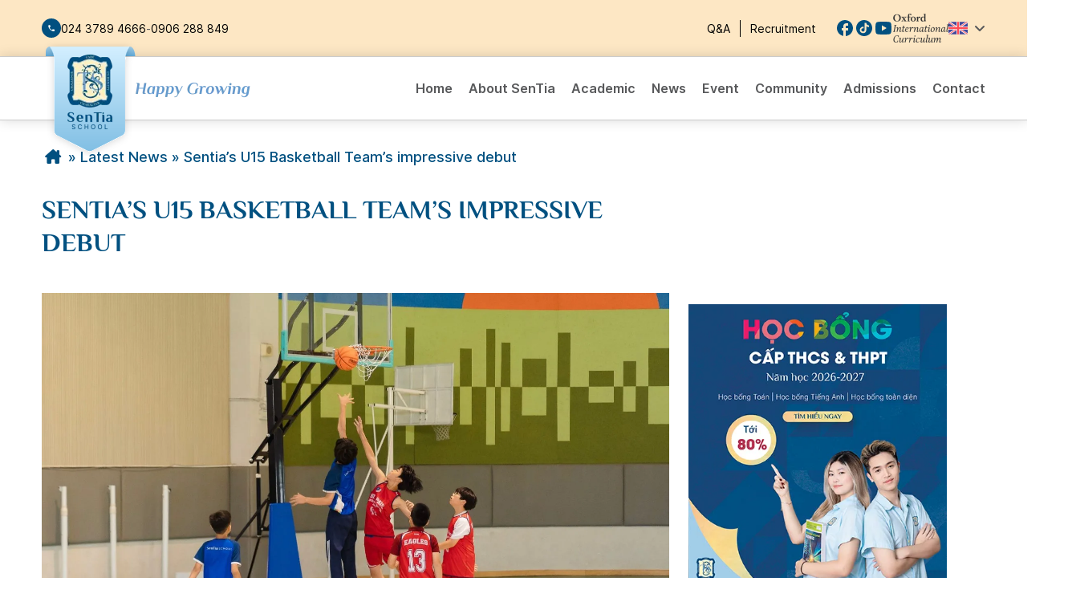

--- FILE ---
content_type: text/html; charset=UTF-8
request_url: https://sentiaschool.edu.vn/en/sentias-u15-basketball-teams-impressive-debut/
body_size: 30296
content:
<!DOCTYPE html><html lang="en-GB" prefix="og: https://ogp.me/ns#"><head><script data-no-optimize="1">var litespeed_docref=sessionStorage.getItem("litespeed_docref");litespeed_docref&&(Object.defineProperty(document,"referrer",{get:function(){return litespeed_docref}}),sessionStorage.removeItem("litespeed_docref"));</script> <meta name="viewport" content="width=device-width, initial-scale=1.0"><meta http-equiv="Content-Type" content="text/html; charset=utf-8" /><meta http-equiv="X-UA-Compatible" content="IE=edge"><meta name="tem_url" content="https://sentiaschool.edu.vn/wp-content/themes/child"><meta name="site_url" content="https://sentiaschool.edu.vn"><meta name="ajax_url" content="https://sentiaschool.edu.vn/wp-admin/admin-ajax.php"><meta property="og:site_name" content="SenTia School" /><link rel="icon" href="https://sentiaschool.edu.vn/wp-content/uploads/2024/11/favicon.png" type="image/x-icon" /><title>Sentia&#039;s U15 Basketball Team&#039;s impressive debut - SenTia School</title><meta name="description" content="(Vũ Thu Phương - 7A1) ️  Trận đấu bóng rổ hôm qua giữa Đội tuyển bóng rổ U15 trường SenTia và trường St Paul quả là một trận đấu cam go! Trận đấu nằm trong"/><meta name="robots" content="index, follow, max-snippet:-1, max-video-preview:-1, max-image-preview:large"/><link rel="canonical" href="https://sentiaschool.edu.vn/en/sentias-u15-basketball-teams-impressive-debut/" /><meta property="og:locale" content="en_GB" /><meta property="og:type" content="article" /><meta property="og:title" content="Sentia&#039;s U15 Basketball Team&#039;s impressive debut - SenTia School" /><meta property="og:description" content="(Vũ Thu Phương - 7A1) ️  Trận đấu bóng rổ hôm qua giữa Đội tuyển bóng rổ U15 trường SenTia và trường St Paul quả là một trận đấu cam go! Trận đấu nằm trong" /><meta property="og:url" content="https://sentiaschool.edu.vn/en/sentias-u15-basketball-teams-impressive-debut/" /><meta property="og:site_name" content="Sentiaschool" /><meta property="article:section" content="Latest News" /><meta property="og:updated_time" content="2024-11-22T03:27:41+00:00" /><meta property="og:image" content="https://sentiaschool.edu.vn/wp-content/uploads/2023/07/bong-ro-1-600x400.jpg" /><meta property="og:image:secure_url" content="https://sentiaschool.edu.vn/wp-content/uploads/2023/07/bong-ro-1-600x400.jpg" /><meta property="og:image:width" content="600" /><meta property="og:image:height" content="400" /><meta property="og:image:alt" content="bong-ro-1" /><meta property="og:image:type" content="image/jpeg" /><meta property="article:published_time" content="2023-12-29T16:07:04+00:00" /><meta property="article:modified_time" content="2024-11-22T03:27:41+00:00" /><meta name="twitter:card" content="summary_large_image" /><meta name="twitter:title" content="Sentia&#039;s U15 Basketball Team&#039;s impressive debut - SenTia School" /><meta name="twitter:description" content="(Vũ Thu Phương - 7A1) ️  Trận đấu bóng rổ hôm qua giữa Đội tuyển bóng rổ U15 trường SenTia và trường St Paul quả là một trận đấu cam go! Trận đấu nằm trong" /><meta name="twitter:image" content="https://sentiaschool.edu.vn/wp-content/uploads/2023/07/bong-ro-1-600x400.jpg" /><meta name="twitter:label1" content="Written by" /><meta name="twitter:data1" content="admin" /><meta name="twitter:label2" content="Time to read" /><meta name="twitter:data2" content="Less than a minute" /> <script type="application/ld+json" class="rank-math-schema">{"@context":"https://schema.org","@graph":[{"@type":["Person","Organization"],"@id":"https://sentiaschool.edu.vn/#person","name":"Sentiaschool"},{"@type":"WebSite","@id":"https://sentiaschool.edu.vn/#website","url":"https://sentiaschool.edu.vn","name":"Sentiaschool","publisher":{"@id":"https://sentiaschool.edu.vn/#person"},"inLanguage":"en-GB"},{"@type":"ImageObject","@id":"https://sentiaschool.edu.vn/wp-content/uploads/2023/07/bong-ro-1.jpg","url":"https://sentiaschool.edu.vn/wp-content/uploads/2023/07/bong-ro-1.jpg","width":"2048","height":"1366","caption":"bong-ro-1","inLanguage":"en-GB"},{"@type":"BreadcrumbList","@id":"https://sentiaschool.edu.vn/en/sentias-u15-basketball-teams-impressive-debut/#breadcrumb","itemListElement":[{"@type":"ListItem","position":"1","item":{"@id":"https://sentiaschool.edu.vn"}},{"@type":"ListItem","position":"2","item":{"@id":"https://sentiaschool.edu.vn/en/latest-news/","name":"Latest News"}},{"@type":"ListItem","position":"3","item":{"@id":"https://sentiaschool.edu.vn/en/sentias-u15-basketball-teams-impressive-debut/","name":"Sentia&#8217;s U15 Basketball Team&#8217;s impressive debut"}}]},{"@type":"WebPage","@id":"https://sentiaschool.edu.vn/en/sentias-u15-basketball-teams-impressive-debut/#webpage","url":"https://sentiaschool.edu.vn/en/sentias-u15-basketball-teams-impressive-debut/","name":"Sentia&#039;s U15 Basketball Team&#039;s impressive debut - SenTia School","datePublished":"2023-12-29T16:07:04+00:00","dateModified":"2024-11-22T03:27:41+00:00","isPartOf":{"@id":"https://sentiaschool.edu.vn/#website"},"primaryImageOfPage":{"@id":"https://sentiaschool.edu.vn/wp-content/uploads/2023/07/bong-ro-1.jpg"},"inLanguage":"en-GB","breadcrumb":{"@id":"https://sentiaschool.edu.vn/en/sentias-u15-basketball-teams-impressive-debut/#breadcrumb"}},{"@type":"Person","@id":"https://sentiaschool.edu.vn/en/author/admin/","name":"admin","url":"https://sentiaschool.edu.vn/en/author/admin/","image":{"@type":"ImageObject","@id":"https://sentiaschool.edu.vn/wp-content/litespeed/avatar/9d1e8a5404e4e06b65137123a6e5846f.jpg?ver=1768353083","url":"https://sentiaschool.edu.vn/wp-content/litespeed/avatar/9d1e8a5404e4e06b65137123a6e5846f.jpg?ver=1768353083","caption":"admin","inLanguage":"en-GB"},"sameAs":["https://sentiaschool.giaodienmau.com"]},{"@type":"BlogPosting","headline":"Sentia&#039;s U15 Basketball Team&#039;s impressive debut - SenTia School","keywords":"\u0111\u1ed9i tuy\u1ec3n b\u00f3ng r\u1ed5","datePublished":"2023-12-29T16:07:04+00:00","dateModified":"2024-11-22T03:27:41+00:00","articleSection":"Latest News","author":{"@id":"https://sentiaschool.edu.vn/en/author/admin/","name":"admin"},"publisher":{"@id":"https://sentiaschool.edu.vn/#person"},"description":"(V\u0169 Thu Ph\u01b0\u01a1ng - 7A1) \ufe0f\u00a0 Tr\u1eadn \u0111\u1ea5u b\u00f3ng r\u1ed5 h\u00f4m qua gi\u1eefa \u0110\u1ed9i tuy\u1ec3n b\u00f3ng r\u1ed5 U15 tr\u01b0\u1eddng SenTia v\u00e0 tr\u01b0\u1eddng St Paul qu\u1ea3 l\u00e0 m\u1ed9t tr\u1eadn \u0111\u1ea5u cam go! Tr\u1eadn \u0111\u1ea5u n\u1eb1m trong","name":"Sentia&#039;s U15 Basketball Team&#039;s impressive debut - SenTia School","@id":"https://sentiaschool.edu.vn/en/sentias-u15-basketball-teams-impressive-debut/#richSnippet","isPartOf":{"@id":"https://sentiaschool.edu.vn/en/sentias-u15-basketball-teams-impressive-debut/#webpage"},"image":{"@id":"https://sentiaschool.edu.vn/wp-content/uploads/2023/07/bong-ro-1.jpg"},"inLanguage":"en-GB","mainEntityOfPage":{"@id":"https://sentiaschool.edu.vn/en/sentias-u15-basketball-teams-impressive-debut/#webpage"}}]}</script> <link rel="alternate" type="application/rss+xml" title="SenTia School &raquo; Feed" href="https://sentiaschool.edu.vn/en/feed/" /><link rel="alternate" type="application/rss+xml" title="SenTia School &raquo; Comments Feed" href="https://sentiaschool.edu.vn/en/comments/feed/" /><link rel="alternate" type="application/rss+xml" title="SenTia School &raquo; Sentia&#8217;s U15 Basketball Team&#8217;s impressive debut Comments Feed" href="https://sentiaschool.edu.vn/en/sentias-u15-basketball-teams-impressive-debut/feed/" /><link rel="alternate" title="oEmbed (JSON)" type="application/json+oembed" href="https://sentiaschool.edu.vn/wp-json/oembed/1.0/embed?url=https%3A%2F%2Fsentiaschool.edu.vn%2Fen%2Fsentias-u15-basketball-teams-impressive-debut%2F" /><link rel="alternate" title="oEmbed (XML)" type="text/xml+oembed" href="https://sentiaschool.edu.vn/wp-json/oembed/1.0/embed?url=https%3A%2F%2Fsentiaschool.edu.vn%2Fen%2Fsentias-u15-basketball-teams-impressive-debut%2F&#038;format=xml" /><style id='wp-img-auto-sizes-contain-inline-css' type='text/css'>img:is([sizes=auto i],[sizes^="auto," i]){contain-intrinsic-size:3000px 1500px}
/*# sourceURL=wp-img-auto-sizes-contain-inline-css */</style><style id="litespeed-ccss">ul{box-sizing:border-box}:root{--wp--preset--font-size--normal:16px;--wp--preset--font-size--huge:42px}:root{--rankmath-wp-adminbar-height:0}:root{--wp--preset--aspect-ratio--square:1;--wp--preset--aspect-ratio--4-3:4/3;--wp--preset--aspect-ratio--3-4:3/4;--wp--preset--aspect-ratio--3-2:3/2;--wp--preset--aspect-ratio--2-3:2/3;--wp--preset--aspect-ratio--16-9:16/9;--wp--preset--aspect-ratio--9-16:9/16;--wp--preset--color--black:#000;--wp--preset--color--cyan-bluish-gray:#abb8c3;--wp--preset--color--white:#fff;--wp--preset--color--pale-pink:#f78da7;--wp--preset--color--vivid-red:#cf2e2e;--wp--preset--color--luminous-vivid-orange:#ff6900;--wp--preset--color--luminous-vivid-amber:#fcb900;--wp--preset--color--light-green-cyan:#7bdcb5;--wp--preset--color--vivid-green-cyan:#00d084;--wp--preset--color--pale-cyan-blue:#8ed1fc;--wp--preset--color--vivid-cyan-blue:#0693e3;--wp--preset--color--vivid-purple:#9b51e0;--wp--preset--gradient--vivid-cyan-blue-to-vivid-purple:linear-gradient(135deg,rgba(6,147,227,1) 0%,#9b51e0 100%);--wp--preset--gradient--light-green-cyan-to-vivid-green-cyan:linear-gradient(135deg,#7adcb4 0%,#00d082 100%);--wp--preset--gradient--luminous-vivid-amber-to-luminous-vivid-orange:linear-gradient(135deg,rgba(252,185,0,1) 0%,rgba(255,105,0,1) 100%);--wp--preset--gradient--luminous-vivid-orange-to-vivid-red:linear-gradient(135deg,rgba(255,105,0,1) 0%,#cf2e2e 100%);--wp--preset--gradient--very-light-gray-to-cyan-bluish-gray:linear-gradient(135deg,#eee 0%,#a9b8c3 100%);--wp--preset--gradient--cool-to-warm-spectrum:linear-gradient(135deg,#4aeadc 0%,#9778d1 20%,#cf2aba 40%,#ee2c82 60%,#fb6962 80%,#fef84c 100%);--wp--preset--gradient--blush-light-purple:linear-gradient(135deg,#ffceec 0%,#9896f0 100%);--wp--preset--gradient--blush-bordeaux:linear-gradient(135deg,#fecda5 0%,#fe2d2d 50%,#6b003e 100%);--wp--preset--gradient--luminous-dusk:linear-gradient(135deg,#ffcb70 0%,#c751c0 50%,#4158d0 100%);--wp--preset--gradient--pale-ocean:linear-gradient(135deg,#fff5cb 0%,#b6e3d4 50%,#33a7b5 100%);--wp--preset--gradient--electric-grass:linear-gradient(135deg,#caf880 0%,#71ce7e 100%);--wp--preset--gradient--midnight:linear-gradient(135deg,#020381 0%,#2874fc 100%);--wp--preset--font-size--small:13px;--wp--preset--font-size--medium:20px;--wp--preset--font-size--large:36px;--wp--preset--font-size--x-large:42px;--wp--preset--spacing--20:.44rem;--wp--preset--spacing--30:.67rem;--wp--preset--spacing--40:1rem;--wp--preset--spacing--50:1.5rem;--wp--preset--spacing--60:2.25rem;--wp--preset--spacing--70:3.38rem;--wp--preset--spacing--80:5.06rem;--wp--preset--shadow--natural:6px 6px 9px rgba(0,0,0,.2);--wp--preset--shadow--deep:12px 12px 50px rgba(0,0,0,.4);--wp--preset--shadow--sharp:6px 6px 0px rgba(0,0,0,.2);--wp--preset--shadow--outlined:6px 6px 0px -3px rgba(255,255,255,1),6px 6px rgba(0,0,0,1);--wp--preset--shadow--crisp:6px 6px 0px rgba(0,0,0,1)}.fa-solid{-moz-osx-font-smoothing:grayscale;-webkit-font-smoothing:antialiased;display:var(--fa-display,inline-block);font-style:normal;font-variant:normal;line-height:1;text-rendering:auto}.fa-solid{font-family:"Font Awesome 6 Free"}.fa-angle-down:before{content:"\f107"}:host,:root{--fa-style-family-brands:"Font Awesome 6 Brands";--fa-font-brands:normal 400 1em/1 "Font Awesome 6 Brands"}:host,:root{--fa-font-regular:normal 400 1em/1 "Font Awesome 6 Free"}:host,:root{--fa-style-family-classic:"Font Awesome 6 Free";--fa-font-solid:normal 900 1em/1 "Font Awesome 6 Free"}.fa-solid{font-weight:900}:root{--swiper-theme-color:#007aff}:host{position:relative;display:block;margin-left:auto;margin-right:auto;z-index:1}:root{--swiper-navigation-size:44px}:root{--f-spinner-width:36px;--f-spinner-height:36px;--f-spinner-color-1:rgba(0,0,0,.1);--f-spinner-color-2:rgba(17,24,28,.8);--f-spinner-stroke:2.75}:root{--f-button-width:40px;--f-button-height:40px;--f-button-border:0;--f-button-border-radius:0;--f-button-color:#374151;--f-button-bg:#f8f8f8;--f-button-hover-bg:#e0e0e0;--f-button-active-bg:#d0d0d0;--f-button-shadow:none;--f-button-transform:none;--f-button-svg-width:20px;--f-button-svg-height:20px;--f-button-svg-stroke-width:1.5;--f-button-svg-fill:none;--f-button-svg-filter:none;--f-button-svg-disabled-opacity:.65}*,:after,:before{--tw-border-spacing-x:0;--tw-border-spacing-y:0;--tw-translate-x:0;--tw-translate-y:0;--tw-rotate:0;--tw-skew-x:0;--tw-skew-y:0;--tw-scale-x:1;--tw-scale-y:1;--tw-pan-x:;--tw-pan-y:;--tw-pinch-zoom:;--tw-scroll-snap-strictness:proximity;--tw-gradient-from-position:;--tw-gradient-via-position:;--tw-gradient-to-position:;--tw-ordinal:;--tw-slashed-zero:;--tw-numeric-figure:;--tw-numeric-spacing:;--tw-numeric-fraction:;--tw-ring-inset:;--tw-ring-offset-width:0px;--tw-ring-offset-color:#fff;--tw-ring-color:rgba(59,130,246,.5);--tw-ring-offset-shadow:0 0 #0000;--tw-ring-shadow:0 0 #0000;--tw-shadow:0 0 #0000;--tw-shadow-colored:0 0 #0000;--tw-blur:;--tw-brightness:;--tw-contrast:;--tw-grayscale:;--tw-hue-rotate:;--tw-invert:;--tw-saturate:;--tw-sepia:;--tw-drop-shadow:;--tw-backdrop-blur:;--tw-backdrop-brightness:;--tw-backdrop-contrast:;--tw-backdrop-grayscale:;--tw-backdrop-hue-rotate:;--tw-backdrop-invert:;--tw-backdrop-opacity:;--tw-backdrop-saturate:;--tw-backdrop-sepia:;--tw-contain-size:;--tw-contain-layout:;--tw-contain-paint:;--tw-contain-style:}::backdrop{--tw-border-spacing-x:0;--tw-border-spacing-y:0;--tw-translate-x:0;--tw-translate-y:0;--tw-rotate:0;--tw-skew-x:0;--tw-skew-y:0;--tw-scale-x:1;--tw-scale-y:1;--tw-pan-x:;--tw-pan-y:;--tw-pinch-zoom:;--tw-scroll-snap-strictness:proximity;--tw-gradient-from-position:;--tw-gradient-via-position:;--tw-gradient-to-position:;--tw-ordinal:;--tw-slashed-zero:;--tw-numeric-figure:;--tw-numeric-spacing:;--tw-numeric-fraction:;--tw-ring-inset:;--tw-ring-offset-width:0px;--tw-ring-offset-color:#fff;--tw-ring-color:rgba(59,130,246,.5);--tw-ring-offset-shadow:0 0 #0000;--tw-ring-shadow:0 0 #0000;--tw-shadow:0 0 #0000;--tw-shadow-colored:0 0 #0000;--tw-blur:;--tw-brightness:;--tw-contrast:;--tw-grayscale:;--tw-hue-rotate:;--tw-invert:;--tw-saturate:;--tw-sepia:;--tw-drop-shadow:;--tw-backdrop-blur:;--tw-backdrop-brightness:;--tw-backdrop-contrast:;--tw-backdrop-grayscale:;--tw-backdrop-hue-rotate:;--tw-backdrop-invert:;--tw-backdrop-opacity:;--tw-backdrop-saturate:;--tw-backdrop-sepia:;--tw-contain-size:;--tw-contain-layout:;--tw-contain-paint:;--tw-contain-style:}*,:after,:before{box-sizing:border-box;border:0 solid #e5e7eb}:after,:before{--tw-content:""}:host,html{line-height:1.5;-webkit-text-size-adjust:100%;-moz-tab-size:4;-o-tab-size:4;tab-size:4;font-family:ui-sans-serif,system-ui,sans-serif,Apple Color Emoji,Segoe UI Emoji,Segoe UI Symbol,Noto Color Emoji;font-feature-settings:normal;font-variation-settings:normal}body{margin:0;line-height:inherit}h1{font-size:inherit;font-weight:inherit}a{color:inherit;text-decoration:inherit}button{font-family:inherit;font-feature-settings:inherit;font-variation-settings:inherit;font-size:100%;font-weight:inherit;line-height:inherit;letter-spacing:inherit;color:inherit;margin:0;padding:0}button{text-transform:none}button{-webkit-appearance:button;background-color:transparent;background-image:none}:-moz-focusring{outline:auto}:-moz-ui-invalid{box-shadow:none}::-webkit-inner-spin-button,::-webkit-outer-spin-button{height:auto}::-webkit-search-decoration{-webkit-appearance:none}::-webkit-file-upload-button{-webkit-appearance:button;font:inherit}h1,p{margin:0}ul{list-style:none;margin:0;padding:0}img{display:block;vertical-align:middle}img{max-width:100%;height:auto}.container{width:100%;margin-right:auto;margin-left:auto;padding-right:12px;padding-left:12px}@media (min-width:576px){.container{max-width:576px}}@media (min-width:768px){.container{max-width:768px}}@media (min-width:1024px){.container{max-width:1024px}}@media (min-width:1280px){.container{max-width:1280px}}@media (min-width:1468px){.container{max-width:1468px}}.invisible{visibility:hidden}.fixed{position:fixed}.absolute{position:absolute}.relative{position:relative}.inset-y-0{top:0;bottom:0}.left-\[1\.9375rem\]{left:1.9375rem}.right-0{right:0}.top-5{top:1.25rem}.z-20{z-index:20}.z-\[10\]{z-index:10}.my-\[2rem\]{margin-top:2rem;margin-bottom:2rem}.mb-\[1rem\]{margin-bottom:1rem}.mb-\[2\.5rem\]{margin-bottom:2.5rem}.mb-\[2rem\]{margin-bottom:2rem}.mb-\[5\.9375rem\]{margin-bottom:5.9375rem}.ml-2{margin-left:.5rem}.ml-6{margin-left:1.5rem}.line-clamp-2{-webkit-line-clamp:2}.line-clamp-2{overflow:hidden;display:-webkit-box;-webkit-box-orient:vertical}.block{display:block}.flex{display:flex}.grid{display:grid}.hidden{display:none}.h-6{height:1.5rem}.h-screen{height:100vh}.w-6{width:1.5rem}.w-\[113px\]{width:113px}.w-\[36\%\]{width:36%}.w-\[60\%\]{width:60%}.w-\[calc\(100\%-320px\)\]{width:calc(100% - 320px)}.w-full{width:100%}.translate-x-full{--tw-translate-x:100%}.translate-x-full{transform:translate(var(--tw-translate-x),var(--tw-translate-y)) rotate(var(--tw-rotate)) skewX(var(--tw-skew-x)) skewY(var(--tw-skew-y)) scaleX(var(--tw-scale-x)) scaleY(var(--tw-scale-y))}.grid-cols-1{grid-template-columns:repeat(1,minmax(0,1fr))}.items-center{align-items:center}.justify-center{justify-content:center}.justify-between{justify-content:space-between}.gap-2{gap:.5rem}.gap-3{gap:.75rem}.gap-8{gap:2rem}.gap-\[1\.25rem\]{gap:1.25rem}.gap-x-\[\.5625rem\]{-moz-column-gap:.5625rem;column-gap:.5625rem}.gap-x-\[2rem\]{-moz-column-gap:2rem;column-gap:2rem}.space-x-6>:not([hidden])~:not([hidden]){--tw-space-x-reverse:0;margin-right:calc(1.5rem*var(--tw-space-x-reverse));margin-left:calc(1.5rem*(1 - var(--tw-space-x-reverse)))}.space-y-\[0\.75rem\]>:not([hidden])~:not([hidden]){--tw-space-y-reverse:0;margin-top:calc(.75rem*(1 - var(--tw-space-y-reverse)));margin-bottom:calc(.75rem*var(--tw-space-y-reverse))}.self-stretch{align-self:stretch}.overflow-ellipsis{text-overflow:ellipsis}.rounded-\[0\.625rem\]{border-radius:.625rem}.rounded-full{border-radius:9999px}.border-b-\[\.0313rem\]{border-bottom-width:.0313rem}.border-t-\[\.0313rem\]{border-top-width:.0313rem}.border-\[\#CBCBCB\]{--tw-border-opacity:1;border-color:rgb(203 203 203/var(--tw-border-opacity))}.bg-\[\#FBD08980\]{background-color:#fbd08980}.bg-black\/50{background-color:rgba(0,0,0,.5)}.bg-white{--tw-bg-opacity:1;background-color:rgb(255 255 255/var(--tw-bg-opacity))}.p-2{padding:.5rem}.p-5{padding:1.25rem}.pt-\[24\%\]{padding-top:24%}.font-Philosopher{font-family:Philosopher}.text-\[\.875rem\]{font-size:.875rem}.text-\[1\.125rem\]{font-size:1.125rem}.text-\[1\.5rem\]{font-size:1.5rem}.text-\[1\.75rem\]{font-size:1.75rem}.font-bold{font-weight:700}.font-medium{font-weight:500}.uppercase{text-transform:uppercase}.not-italic{font-style:normal}.leading-\[1\.913rem\]{line-height:1.913rem}.leading-\[2\.6rem\]{line-height:2.6rem}.leading-\[2\.975rem\]{line-height:2.975rem}.text-\[\#015080\]{--tw-text-opacity:1;color:rgb(1 80 128/var(--tw-text-opacity))}.text-\[\#323232\]{--tw-text-opacity:1;color:rgb(50 50 50/var(--tw-text-opacity))}.text-black{--tw-text-opacity:1;color:rgb(0 0 0/var(--tw-text-opacity))}.opacity-0{opacity:0}@media (max-width:408px){.max-\[408px\]\:w-1\/5{width:20%}}@media (min-width:576px){.sm\:text-center{text-align:center}}@media (min-width:768px){.md\:grid-cols-2{grid-template-columns:repeat(2,minmax(0,1fr))}.md\:text-\[1\.75rem\]{font-size:1.75rem}}@media (min-width:1024px){.lg\:mb-0{margin-bottom:0}.lg\:block{display:block}.lg\:flex{display:flex}.lg\:w-\[31\.5\%\]{width:31.5%}.lg\:w-\[65\.5\%\]{width:65.5%}.lg\:w-\[66\.5\%\]{width:66.5%}.lg\:grid-cols-1{grid-template-columns:repeat(1,minmax(0,1fr))}.lg\:text-left{text-align:left}.lg\:text-\[2rem\]{font-size:2rem}}@media (min-width:1280px){.xl\:hidden{display:none}}:root{--cl-main:#58595b;--cl-s1:#015080;--cl-s2:#e1912d;--cl-scrollbar:#000;--font-base:"Inter"}body{margin-left:auto;margin-right:auto;overflow-x:hidden;font-family:var(--font-base);scroll-behavior:smooth;text-rendering:optimizeLegibility;-webkit-font-smoothing:antialiased;color:var(--cl-main)}button{font-family:var(--font-base);outline:none}body::-webkit-scrollbar-track{background-color:#fff}body::-webkit-scrollbar{width:.5rem;background-color:#f5f5f5}body::-webkit-scrollbar-thumb{background:var(--cl-scrollbar)}.custom_content .right .s-content{display:flex;flex-direction:column;justify-content:center;align-items:center}.s-content img{display:block;max-width:100%;margin:10px auto;width:auto!important;-o-object-fit:contain;object-fit:contain;height:auto!important}.c-img{position:relative;display:block}.c-img img{position:absolute;top:0;left:0;width:100%;height:100%;-o-object-fit:cover;object-fit:cover}.img__{position:relative;overflow:hidden}.img__:after{position:absolute;top:0;left:-75%;z-index:2;display:block;content:"";width:50%;height:100%;background:linear-gradient(to right,rgba(255,255,255,0) 0%,rgba(255,255,255,.3) 100%);transform:skewX(-25deg)}.logo:before{content:"";position:absolute;top:-.9rem;left:0;background-image:url(/wp-content/themes/child/theme/frontend/images/svgs/overlay-logo.svg);background-repeat:no-repeat;width:120px;height:145px}.ph{padding-top:17px;padding-bottom:17px}@media (min-width:1025px){.menu ul li{position:relative}.menu ul li{display:inline-flex;font-size:1rem;font-weight:600;color:#58595b;margin-right:1.25rem}.menu ul li:last-child{margin-right:0}.menu ul ul{position:absolute;top:199%;width:280px;visibility:hidden;opacity:0;background-color:#015080;z-index:100}.menu ul ul li a{padding:8px;font-weight:600;display:block}.menu ul ul li{display:block;color:#fff}.flag{display:none}.logo_mobile{display:none}}@media (min-width:1280px){.menu ul li{font-size:1rem}}@media (min-width:1439px){.menu ul li{font-size:1.125rem}}@media (max-width:1024px){.menu{position:fixed;top:0;left:0;z-index:200;width:min(20rem,80%);height:100dvh;background-color:#fef6ff;transform:translateX(-100%)}.menu ul li a{padding:8px 16px;display:block}.menu ul li{position:relative}.menu>ul>li{border-top:.0625rem solid #8fcec8}.menu ul ul li{border-top:.0625rem solid #8fcec8}.menu ul ul{display:none}.bg-overlay{z-index:100}}.bg-cl-phone{background-color:#015080}.head-phone{align-items:center}.phone-1{color:#000}.phone-2{color:#000}.topbar_menu ul{display:flex;align-items:center}.topbar_menu ul li{padding-right:.75rem;padding-left:.75rem;border-right:1px solid #000;font-size:.875rem;color:#000}.topbar_menu ul li:last-child{padding-right:0;border-right:0}@media (min-width:1024px){.mobile-header{top:4px}}@media (max-width:1023px){.mobile-header{top:12px}}@media screen and (min-width:1280px){.container{max-width:1200px!important}}.check_language_vi ul .lang-item-vi{display:none!important}.icon_language ul .lang-item-vi a{font-size:0px!important}.icon_language ul .lang-item-vi a:after{content:"";background:url(/wp-content/themes/child/theme/frontend/images/svgs/vi.svg) no-repeat;width:24px;height:24px;display:inline-block}.icon_language ul .lang-item-en a{font-size:0px!important}.icon_language ul .lang-item-en a:after{content:"";background:url(/wp-content/themes/child/theme/frontend/images/svgs/en.svg) no-repeat;width:24px;height:24px;display:inline-block}.breadcrumb nav p a:first-child:before{content:"\e3af";font-family:"fontAwesome";size:30px;margin:0 4px;color:#015080;display:inline-block}.breadcrumb nav p{font-weight:500;color:#015080;font-size:18px}</style><link rel="preload" data-asynced="1" data-optimized="2" as="style" onload="this.onload=null;this.rel='stylesheet'" href="https://sentiaschool.edu.vn/wp-content/litespeed/ucss/43abd3b52b61c91f9262802510b36a64.css?ver=d74ba" /><script data-optimized="1" type="litespeed/javascript" data-src="https://sentiaschool.edu.vn/wp-content/plugins/litespeed-cache/assets/js/css_async.min.js"></script> <style id='global-styles-inline-css' type='text/css'>:root{--wp--preset--aspect-ratio--square: 1;--wp--preset--aspect-ratio--4-3: 4/3;--wp--preset--aspect-ratio--3-4: 3/4;--wp--preset--aspect-ratio--3-2: 3/2;--wp--preset--aspect-ratio--2-3: 2/3;--wp--preset--aspect-ratio--16-9: 16/9;--wp--preset--aspect-ratio--9-16: 9/16;--wp--preset--color--black: #000000;--wp--preset--color--cyan-bluish-gray: #abb8c3;--wp--preset--color--white: #ffffff;--wp--preset--color--pale-pink: #f78da7;--wp--preset--color--vivid-red: #cf2e2e;--wp--preset--color--luminous-vivid-orange: #ff6900;--wp--preset--color--luminous-vivid-amber: #fcb900;--wp--preset--color--light-green-cyan: #7bdcb5;--wp--preset--color--vivid-green-cyan: #00d084;--wp--preset--color--pale-cyan-blue: #8ed1fc;--wp--preset--color--vivid-cyan-blue: #0693e3;--wp--preset--color--vivid-purple: #9b51e0;--wp--preset--gradient--vivid-cyan-blue-to-vivid-purple: linear-gradient(135deg,rgb(6,147,227) 0%,rgb(155,81,224) 100%);--wp--preset--gradient--light-green-cyan-to-vivid-green-cyan: linear-gradient(135deg,rgb(122,220,180) 0%,rgb(0,208,130) 100%);--wp--preset--gradient--luminous-vivid-amber-to-luminous-vivid-orange: linear-gradient(135deg,rgb(252,185,0) 0%,rgb(255,105,0) 100%);--wp--preset--gradient--luminous-vivid-orange-to-vivid-red: linear-gradient(135deg,rgb(255,105,0) 0%,rgb(207,46,46) 100%);--wp--preset--gradient--very-light-gray-to-cyan-bluish-gray: linear-gradient(135deg,rgb(238,238,238) 0%,rgb(169,184,195) 100%);--wp--preset--gradient--cool-to-warm-spectrum: linear-gradient(135deg,rgb(74,234,220) 0%,rgb(151,120,209) 20%,rgb(207,42,186) 40%,rgb(238,44,130) 60%,rgb(251,105,98) 80%,rgb(254,248,76) 100%);--wp--preset--gradient--blush-light-purple: linear-gradient(135deg,rgb(255,206,236) 0%,rgb(152,150,240) 100%);--wp--preset--gradient--blush-bordeaux: linear-gradient(135deg,rgb(254,205,165) 0%,rgb(254,45,45) 50%,rgb(107,0,62) 100%);--wp--preset--gradient--luminous-dusk: linear-gradient(135deg,rgb(255,203,112) 0%,rgb(199,81,192) 50%,rgb(65,88,208) 100%);--wp--preset--gradient--pale-ocean: linear-gradient(135deg,rgb(255,245,203) 0%,rgb(182,227,212) 50%,rgb(51,167,181) 100%);--wp--preset--gradient--electric-grass: linear-gradient(135deg,rgb(202,248,128) 0%,rgb(113,206,126) 100%);--wp--preset--gradient--midnight: linear-gradient(135deg,rgb(2,3,129) 0%,rgb(40,116,252) 100%);--wp--preset--font-size--small: 13px;--wp--preset--font-size--medium: 20px;--wp--preset--font-size--large: 36px;--wp--preset--font-size--x-large: 42px;--wp--preset--spacing--20: 0.44rem;--wp--preset--spacing--30: 0.67rem;--wp--preset--spacing--40: 1rem;--wp--preset--spacing--50: 1.5rem;--wp--preset--spacing--60: 2.25rem;--wp--preset--spacing--70: 3.38rem;--wp--preset--spacing--80: 5.06rem;--wp--preset--shadow--natural: 6px 6px 9px rgba(0, 0, 0, 0.2);--wp--preset--shadow--deep: 12px 12px 50px rgba(0, 0, 0, 0.4);--wp--preset--shadow--sharp: 6px 6px 0px rgba(0, 0, 0, 0.2);--wp--preset--shadow--outlined: 6px 6px 0px -3px rgb(255, 255, 255), 6px 6px rgb(0, 0, 0);--wp--preset--shadow--crisp: 6px 6px 0px rgb(0, 0, 0);}:where(.is-layout-flex){gap: 0.5em;}:where(.is-layout-grid){gap: 0.5em;}body .is-layout-flex{display: flex;}.is-layout-flex{flex-wrap: wrap;align-items: center;}.is-layout-flex > :is(*, div){margin: 0;}body .is-layout-grid{display: grid;}.is-layout-grid > :is(*, div){margin: 0;}:where(.wp-block-columns.is-layout-flex){gap: 2em;}:where(.wp-block-columns.is-layout-grid){gap: 2em;}:where(.wp-block-post-template.is-layout-flex){gap: 1.25em;}:where(.wp-block-post-template.is-layout-grid){gap: 1.25em;}.has-black-color{color: var(--wp--preset--color--black) !important;}.has-cyan-bluish-gray-color{color: var(--wp--preset--color--cyan-bluish-gray) !important;}.has-white-color{color: var(--wp--preset--color--white) !important;}.has-pale-pink-color{color: var(--wp--preset--color--pale-pink) !important;}.has-vivid-red-color{color: var(--wp--preset--color--vivid-red) !important;}.has-luminous-vivid-orange-color{color: var(--wp--preset--color--luminous-vivid-orange) !important;}.has-luminous-vivid-amber-color{color: var(--wp--preset--color--luminous-vivid-amber) !important;}.has-light-green-cyan-color{color: var(--wp--preset--color--light-green-cyan) !important;}.has-vivid-green-cyan-color{color: var(--wp--preset--color--vivid-green-cyan) !important;}.has-pale-cyan-blue-color{color: var(--wp--preset--color--pale-cyan-blue) !important;}.has-vivid-cyan-blue-color{color: var(--wp--preset--color--vivid-cyan-blue) !important;}.has-vivid-purple-color{color: var(--wp--preset--color--vivid-purple) !important;}.has-black-background-color{background-color: var(--wp--preset--color--black) !important;}.has-cyan-bluish-gray-background-color{background-color: var(--wp--preset--color--cyan-bluish-gray) !important;}.has-white-background-color{background-color: var(--wp--preset--color--white) !important;}.has-pale-pink-background-color{background-color: var(--wp--preset--color--pale-pink) !important;}.has-vivid-red-background-color{background-color: var(--wp--preset--color--vivid-red) !important;}.has-luminous-vivid-orange-background-color{background-color: var(--wp--preset--color--luminous-vivid-orange) !important;}.has-luminous-vivid-amber-background-color{background-color: var(--wp--preset--color--luminous-vivid-amber) !important;}.has-light-green-cyan-background-color{background-color: var(--wp--preset--color--light-green-cyan) !important;}.has-vivid-green-cyan-background-color{background-color: var(--wp--preset--color--vivid-green-cyan) !important;}.has-pale-cyan-blue-background-color{background-color: var(--wp--preset--color--pale-cyan-blue) !important;}.has-vivid-cyan-blue-background-color{background-color: var(--wp--preset--color--vivid-cyan-blue) !important;}.has-vivid-purple-background-color{background-color: var(--wp--preset--color--vivid-purple) !important;}.has-black-border-color{border-color: var(--wp--preset--color--black) !important;}.has-cyan-bluish-gray-border-color{border-color: var(--wp--preset--color--cyan-bluish-gray) !important;}.has-white-border-color{border-color: var(--wp--preset--color--white) !important;}.has-pale-pink-border-color{border-color: var(--wp--preset--color--pale-pink) !important;}.has-vivid-red-border-color{border-color: var(--wp--preset--color--vivid-red) !important;}.has-luminous-vivid-orange-border-color{border-color: var(--wp--preset--color--luminous-vivid-orange) !important;}.has-luminous-vivid-amber-border-color{border-color: var(--wp--preset--color--luminous-vivid-amber) !important;}.has-light-green-cyan-border-color{border-color: var(--wp--preset--color--light-green-cyan) !important;}.has-vivid-green-cyan-border-color{border-color: var(--wp--preset--color--vivid-green-cyan) !important;}.has-pale-cyan-blue-border-color{border-color: var(--wp--preset--color--pale-cyan-blue) !important;}.has-vivid-cyan-blue-border-color{border-color: var(--wp--preset--color--vivid-cyan-blue) !important;}.has-vivid-purple-border-color{border-color: var(--wp--preset--color--vivid-purple) !important;}.has-vivid-cyan-blue-to-vivid-purple-gradient-background{background: var(--wp--preset--gradient--vivid-cyan-blue-to-vivid-purple) !important;}.has-light-green-cyan-to-vivid-green-cyan-gradient-background{background: var(--wp--preset--gradient--light-green-cyan-to-vivid-green-cyan) !important;}.has-luminous-vivid-amber-to-luminous-vivid-orange-gradient-background{background: var(--wp--preset--gradient--luminous-vivid-amber-to-luminous-vivid-orange) !important;}.has-luminous-vivid-orange-to-vivid-red-gradient-background{background: var(--wp--preset--gradient--luminous-vivid-orange-to-vivid-red) !important;}.has-very-light-gray-to-cyan-bluish-gray-gradient-background{background: var(--wp--preset--gradient--very-light-gray-to-cyan-bluish-gray) !important;}.has-cool-to-warm-spectrum-gradient-background{background: var(--wp--preset--gradient--cool-to-warm-spectrum) !important;}.has-blush-light-purple-gradient-background{background: var(--wp--preset--gradient--blush-light-purple) !important;}.has-blush-bordeaux-gradient-background{background: var(--wp--preset--gradient--blush-bordeaux) !important;}.has-luminous-dusk-gradient-background{background: var(--wp--preset--gradient--luminous-dusk) !important;}.has-pale-ocean-gradient-background{background: var(--wp--preset--gradient--pale-ocean) !important;}.has-electric-grass-gradient-background{background: var(--wp--preset--gradient--electric-grass) !important;}.has-midnight-gradient-background{background: var(--wp--preset--gradient--midnight) !important;}.has-small-font-size{font-size: var(--wp--preset--font-size--small) !important;}.has-medium-font-size{font-size: var(--wp--preset--font-size--medium) !important;}.has-large-font-size{font-size: var(--wp--preset--font-size--large) !important;}.has-x-large-font-size{font-size: var(--wp--preset--font-size--x-large) !important;}
/*# sourceURL=global-styles-inline-css */</style><style id='classic-theme-styles-inline-css' type='text/css'>/*! This file is auto-generated */
.wp-block-button__link{color:#fff;background-color:#32373c;border-radius:9999px;box-shadow:none;text-decoration:none;padding:calc(.667em + 2px) calc(1.333em + 2px);font-size:1.125em}.wp-block-file__button{background:#32373c;color:#fff;text-decoration:none}
/*# sourceURL=/wp-includes/css/classic-themes.min.css */</style><link rel="https://api.w.org/" href="https://sentiaschool.edu.vn/wp-json/" /><link rel="alternate" title="JSON" type="application/json" href="https://sentiaschool.edu.vn/wp-json/wp/v2/posts/4692" /><link rel="EditURI" type="application/rsd+xml" title="RSD" href="https://sentiaschool.edu.vn/xmlrpc.php?rsd" /><meta name="generator" content="WordPress 6.9" /><link rel='shortlink' href='https://sentiaschool.edu.vn/?p=4692' />
 <script type="litespeed/javascript">(function(w,d,s,l,i){w[l]=w[l]||[];w[l].push({'gtm.start':new Date().getTime(),event:'gtm.js'});var f=d.getElementsByTagName(s)[0],j=d.createElement(s),dl=l!='dataLayer'?'&l='+l:'';j.async=!0;j.src='https://www.googletagmanager.com/gtm.js?id=GTM-MNKQ3KMW'+dl;f.parentNode.insertBefore(j,f)})(window,document,'script','dataLayer','GTM-MNKQ3KMW')</script> 
 <script type="litespeed/javascript">!function(f,b,e,v,n,t,s){if(f.fbq)return;n=f.fbq=function(){n.callMethod?n.callMethod.apply(n,arguments):n.queue.push(arguments)};if(!f._fbq)f._fbq=n;n.push=n;n.loaded=!0;n.version='2.0';n.queue=[];t=b.createElement(e);t.async=!0;t.src=v;s=b.getElementsByTagName(e)[0];s.parentNode.insertBefore(t,s)}(window,document,'script','https://connect.facebook.net/en_US/fbevents.js');fbq('init','580831658391598');fbq('track','PageView')</script> <noscript><img height="1" width="1" style="display:none"
src="https://www.facebook.com/tr?id=580831658391598&ev=PageView&noscript=1"
/></noscript><meta name="generator" content="Elementor 3.26.3; features: e_font_icon_svg, additional_custom_breakpoints, e_element_cache; settings: css_print_method-external, google_font-enabled, font_display-swap"><style>.e-con.e-parent:nth-of-type(n+4):not(.e-lazyloaded):not(.e-no-lazyload),
				.e-con.e-parent:nth-of-type(n+4):not(.e-lazyloaded):not(.e-no-lazyload) * {
					background-image: none !important;
				}
				@media screen and (max-height: 1024px) {
					.e-con.e-parent:nth-of-type(n+3):not(.e-lazyloaded):not(.e-no-lazyload),
					.e-con.e-parent:nth-of-type(n+3):not(.e-lazyloaded):not(.e-no-lazyload) * {
						background-image: none !important;
					}
				}
				@media screen and (max-height: 640px) {
					.e-con.e-parent:nth-of-type(n+2):not(.e-lazyloaded):not(.e-no-lazyload),
					.e-con.e-parent:nth-of-type(n+2):not(.e-lazyloaded):not(.e-no-lazyload) * {
						background-image: none !important;
					}
				}</style> <script type="litespeed/javascript" data-src="https://www.googletagmanager.com/gtag/js?id=G-JEZ0JWFFV8"></script> <script type="litespeed/javascript">window.dataLayer=window.dataLayer||[];function gtag(){dataLayer.push(arguments)}
gtag('js',new Date());gtag('config','G-JEZ0JWFFV8')</script> </head><body><div class="header-scroll-watcher"></div><header><div class="header_top lg:block hidden bg-[#FBD08980] transition-all duration-300"><div class="container flex justify-between items-center ph"><div class="flex gap-x-[.5625rem] text-[.875rem] head-phone"><span class="w-6 h-6 p-2 bg-cl-phone rounded-full"><img data-lazyloaded="1" src="[data-uri]" data-src="https://sentiaschool.edu.vn/wp-content/themes/child/theme/frontend/images/svgs/phone.svg" alt="phone"></span><a class="phone-1" href="tel:024 3789 4666" title="024 3789 4666">024 3789 4666</a><span>-</span><a class="phone-2" href="tel:0906 288 849" title="0906 288 849">0906 288 849</a></div><div class="flex items-center"><div class="topbar_menu"><ul id="menu-menu-topbar-english" class=""><li id="menu-item-10034" class="menu-item menu-item-type-post_type menu-item-object-page menu-item-10034"><a href="https://sentiaschool.edu.vn/en/qa/">Q&#038;A</a></li><li id="menu-item-10035" class="menu-item menu-item-type-post_type menu-item-object-page menu-item-10035"><a href="https://sentiaschool.edu.vn/en/recruitment/">Recruitment</a></li></ul></div><div class="flex items-center ml-6 gap-8"><div class="flex gap-3"><a href="https://www.facebook.com/LiencapSenTia" target="_blank" rel="noopener,nofollow,noindex" class="social"><img data-lazyloaded="1" src="[data-uri]" data-src="https://sentiaschool.edu.vn/wp-content/themes/child/theme/frontend/images/svgs/fb.svg" alt="https://www.facebook.com/LiencapSenTia"></a><a href="https://www.tiktok.com/@sentiaschool" class="social" target="_blank" rel="noopener,nofollow,noindex"><img data-lazyloaded="1" src="[data-uri]" data-src="https://sentiaschool.edu.vn/wp-content/themes/child/theme/frontend/images/svgs/tiktok.svg" alt="https://www.tiktok.com/@sentiaschool"></a><a href="https://www.youtube.com/@truongliencapsentia9823" class="social" target="_blank" rel="noopener,nofollow,noindex"><img data-lazyloaded="1" src="[data-uri]" data-src="https://sentiaschool.edu.vn/wp-content/themes/child/theme/frontend/images/svgs/ytb.svg" alt="youtube"></a></div><div><img data-lazyloaded="1" src="[data-uri]" width="69" height="36" data-src="https://sentiaschool.edu.vn/wp-content/uploads/2024/11/Logo-Oxford-Black-1-1.png.webp" alt="Logo Oxford"></div><div class="relative group cursor-pointer"><div class="flex items-center"><a href="" title="" class="block ">
<img data-lazyloaded="1" src="[data-uri]" data-src="https://sentiaschool.edu.vn/wp-content/themes/child/theme/frontend/images/svgs/en.svg" alt="EN"style="width: 24px; height: 24px;">                                </a><i class="fa-solid fa-angle-down ml-2"></i></div><div class="absolute z-20 top-5 opacity-0 icon_language  invisible group-hover:visible group-hover:opacity-100 transition-all duration-300 check_language_en"><ul id="menu-menu-ngon-ngu" class=""><li id="menu-item-8249-vi" class="lang-item lang-item-2 lang-item-vi no-translation lang-item-first menu-item menu-item-type-custom menu-item-object-custom menu-item-8249-vi"><a href="https://sentiaschool.edu.vn/" hreflang="vi" lang="vi">VN</a></li><li id="menu-item-8249-en" class="lang-item lang-item-5 lang-item-en current-lang menu-item menu-item-type-custom menu-item-object-custom menu-item-8249-en"><a href="https://sentiaschool.edu.vn/en/sentias-u15-basketball-teams-impressive-debut/" hreflang="en-GB" lang="en-GB">EN</a></li></ul></div></div></div></div></div></div><div class="header_nav bg-white border-t-[.0313rem] border-b-[.0313rem] border-[#CBCBCB] flex" style="box-shadow: 0px 0px 15px 0px rgba(0, 0, 0, 0.15); height: 80px"><div class="container flex justify-between items-center header_menu"><div class="relative flex items-center gap-3"><div class=" logo w-[113px]"><a href="https://sentiaschool.edu.vn/en" title="SenTia School" class="relative left-[1.9375rem] z-[10] mobile-header">
<img data-lazyloaded="1" src="[data-uri]" width="60" height="93" data-src="https://sentiaschool.edu.vn/wp-content/uploads/2024/11/logo.png.webp" alt="SenTia School">
</a></div><a href="https://sentiaschool.edu.vn/en" title="SenTia School">
<img data-lazyloaded="1" src="[data-uri]" width="150" height="25" data-src="https://sentiaschool.edu.vn/wp-content/uploads/2024/12/Slogan-05-e1734405552883.png.webp" alt="SenTia School">
</a></div><div class="menu"><a href="https://sentiaschool.edu.vn" title="SenTia School" class="flex justify-center items-center p-5 logo_mobile"><img data-lazyloaded="1" src="[data-uri]" width="60" height="93" data-src="https://sentiaschool.edu.vn/wp-content/uploads/2024/11/logo.png.webp" alt="SenTia School"></a><ul id="menu-menu-chinh-english" class=""><li id="menu-item-9179" class="menu-item menu-item-type-post_type menu-item-object-page menu-item-home menu-item-9179"><a href="https://sentiaschool.edu.vn/en/home/">Home</a></li><li id="menu-item-9173" class="menu-item menu-item-type-post_type menu-item-object-page menu-item-has-children menu-item-9173"><a href="https://sentiaschool.edu.vn/en/about-sentia/">About SenTia</a><ul class="sub-menu"><li id="menu-item-9187" class="menu-item menu-item-type-post_type menu-item-object-page menu-item-9187"><a href="https://sentiaschool.edu.vn/en/team-of-experts/">Team of experts</a></li><li id="menu-item-9190" class="menu-item menu-item-type-post_type menu-item-object-page menu-item-9190"><a href="https://sentiaschool.edu.vn/en/facilities/">Facilities</a></li><li id="menu-item-9188" class="menu-item menu-item-type-post_type menu-item-object-page menu-item-9188"><a href="https://sentiaschool.edu.vn/en/the-sentia-difference/">SenTia&#8217;s Unique Points</a></li></ul></li><li id="menu-item-9387" class="menu-item menu-item-type-custom menu-item-object-custom menu-item-has-children menu-item-9387"><a href="/en/academic">Academic</a><ul class="sub-menu"><li id="menu-item-9175" class="menu-item menu-item-type-post_type menu-item-object-page menu-item-9175"><a href="https://sentiaschool.edu.vn/en/learning-path/">Learning Path</a></li><li id="menu-item-9183" class="menu-item menu-item-type-post_type menu-item-object-page menu-item-9183"><a href="https://sentiaschool.edu.vn/en/primary-school-bilingual/">Primary bilingual program</a></li><li id="menu-item-9185" class="menu-item menu-item-type-post_type menu-item-object-page menu-item-9185"><a href="https://sentiaschool.edu.vn/en/secondary-school-bilingual/">Secondary school bilingual program</a></li><li id="menu-item-9184" class="menu-item menu-item-type-post_type menu-item-object-page menu-item-9184"><a href="https://sentiaschool.edu.vn/en/bilingual-high-school/">High school bilingual program</a></li><li id="menu-item-9186" class="menu-item menu-item-type-post_type menu-item-object-page menu-item-9186"><a href="https://sentiaschool.edu.vn/en/international-dual-diploma-high-school/">International Dual Diploma High School</a></li><li id="menu-item-9180" class="menu-item menu-item-type-post_type menu-item-object-page menu-item-9180"><a href="https://sentiaschool.edu.vn/en/personal-development/">Personal Development</a></li></ul></li><li id="menu-item-9177" class="menu-item menu-item-type-post_type menu-item-object-page menu-item-9177"><a href="https://sentiaschool.edu.vn/en/news/">News</a></li><li id="menu-item-9178" class="menu-item menu-item-type-post_type menu-item-object-page menu-item-9178"><a href="https://sentiaschool.edu.vn/en/event/">Event</a></li><li id="menu-item-9189" class="menu-item menu-item-type-post_type menu-item-object-page menu-item-9189"><a href="https://sentiaschool.edu.vn/en/community/">Community</a></li><li id="menu-item-9176" class="menu-item menu-item-type-post_type menu-item-object-page menu-item-has-children menu-item-9176"><a href="https://sentiaschool.edu.vn/en/admissions/">Admissions</a><ul class="sub-menu"><li id="menu-item-9934" class="menu-item menu-item-type-post_type menu-item-object-page menu-item-9934"><a href="https://sentiaschool.edu.vn/en/tuition-and-fees/">Tuition and Fees</a></li><li id="menu-item-9191" class="menu-item menu-item-type-post_type menu-item-object-page menu-item-9191"><a href="https://sentiaschool.edu.vn/en/scholarship/">Scholarship</a></li><li id="menu-item-9181" class="menu-item menu-item-type-post_type menu-item-object-page menu-item-9181"><a href="https://sentiaschool.edu.vn/en/qa/">Q&#038;A</a></li></ul></li><li id="menu-item-9182" class="menu-item menu-item-type-post_type menu-item-object-page menu-item-9182"><a href="https://sentiaschool.edu.vn/en/contact/">Contact</a></li></ul></div><div class="flex gap-2 flag"><div class="relative group cursor-pointer"><div class="flex items-center"><a href="#"><img data-lazyloaded="1" src="[data-uri]" data-src="https://sentiaschool.edu.vn/wp-content/themes/child/theme/frontend/images/svgs/en.svg" alt="EN"style="width: 24px; height: 24px;">
</a><i class="fa-solid fa-angle-down ml-2"></i></div><div class="absolute z-20 top-5 opacity-0 icon_language  invisible group-hover:visible group-hover:opacity-100 transition-all duration-300 check_language_en"><ul id="menu-menu-ngon-ngu-1" class=""><li class="lang-item lang-item-2 lang-item-vi no-translation lang-item-first menu-item menu-item-type-custom menu-item-object-custom menu-item-8249-vi"><a href="https://sentiaschool.edu.vn/" hreflang="vi" lang="vi">VN</a></li><li class="lang-item lang-item-5 lang-item-en current-lang menu-item menu-item-type-custom menu-item-object-custom menu-item-8249-en"><a href="https://sentiaschool.edu.vn/en/sentias-u15-basketball-teams-impressive-debut/" hreflang="en-GB" lang="en-GB">EN</a></li></ul></div></div><button class="toogle-menu text-black" aria-label="menu"><img data-lazyloaded="1" src="[data-uri]" data-src="https://sentiaschool.edu.vn/wp-content/themes/child/theme/frontend/images/svgs/bars.svg" alt=""></button></div></div></div><div class="bg-overlay xl:hidden fixed inset-y-0 right-0 max-[408px]:w-1/5 w-[calc(100%-320px)] h-screen bg-black/50 translate-x-full transition-all duration-300"></div></header><section class="main-breadcrumb my-[2rem]"><div class="container"><div class="breadcrumb text-[1.125rem]"><nav aria-label="breadcrumbs" class="rank-math-breadcrumb"><p><a href="https://sentiaschool.edu.vn"></a><span class="separator"> &raquo; </span><a href="https://sentiaschool.edu.vn/en/latest-news/">Latest News</a><span class="separator"> &raquo; </span><span class="last">Sentia&#8217;s U15 Basketball Team&#8217;s impressive debut</span></p></nav></div></div></section><section class="mb-[5.9375rem]"><div class="container "><h1 class="w-full lg:w-[65.5%] sm:text-center lg:text-left mb-[2rem] self-stretch text-[#015080] text-[1.5rem] md:text-[1.75rem] lg:text-[2rem] font-Philosopher not-italic font-bold uppercase leading-[2.6rem]">Sentia&#8217;s U15 Basketball Team&#8217;s impressive debut</h1><div class="lg:flex gap-x-[2rem] custom_content"><div class="w-full lg:w-[66.5%] mb-[2rem] lg:mb-0 right"><div class="s-content"><div class="thumbnail"><img data-lazyloaded="1" src="[data-uri]" fetchpriority="high" width="2048" height="1366" data-src="https://sentiaschool.edu.vn/wp-content/uploads/2023/07/bong-ro-1.jpg.webp" class="attachment-full size-full wp-post-image" alt="bong-ro-1" decoding="async" data-srcset="https://sentiaschool.edu.vn/wp-content/uploads/2023/07/bong-ro-1.jpg.webp 2048w, https://sentiaschool.edu.vn/wp-content/uploads/2023/07/bong-ro-1-400x267.jpg.webp 400w, https://sentiaschool.edu.vn/wp-content/uploads/2023/07/bong-ro-1-600x400.jpg.webp 600w, https://sentiaschool.edu.vn/wp-content/uploads/2023/07/bong-ro-1-768x512.jpg.webp 768w, https://sentiaschool.edu.vn/wp-content/uploads/2023/07/bong-ro-1-1536x1025.jpg.webp 1536w, https://sentiaschool.edu.vn/wp-content/uploads/2023/07/bong-ro-1-150x100.jpg.webp 150w" data-sizes="(max-width: 2048px) 100vw, 2048px" /></div><div class="kk-star-ratings kksr-auto kksr-align-left kksr-valign-top"
data-payload='{&quot;align&quot;:&quot;left&quot;,&quot;id&quot;:&quot;4692&quot;,&quot;slug&quot;:&quot;default&quot;,&quot;valign&quot;:&quot;top&quot;,&quot;ignore&quot;:&quot;&quot;,&quot;reference&quot;:&quot;auto&quot;,&quot;class&quot;:&quot;&quot;,&quot;count&quot;:&quot;0&quot;,&quot;legendonly&quot;:&quot;&quot;,&quot;readonly&quot;:&quot;&quot;,&quot;score&quot;:&quot;0&quot;,&quot;starsonly&quot;:&quot;&quot;,&quot;best&quot;:&quot;5&quot;,&quot;gap&quot;:&quot;5&quot;,&quot;greet&quot;:&quot;Rate this post&quot;,&quot;legend&quot;:&quot;0\/5 - (0 votes)&quot;,&quot;size&quot;:&quot;24&quot;,&quot;title&quot;:&quot;Sentia\u0026#039;s U15 Basketball Team\u0026#039;s impressive debut&quot;,&quot;width&quot;:&quot;0&quot;,&quot;_legend&quot;:&quot;{score}\/{best} - ({count} {votes})&quot;,&quot;font_factor&quot;:&quot;1.25&quot;}'><div class="kksr-stars"><div class="kksr-stars-inactive"><div class="kksr-star" data-star="1" style="padding-right: 5px"><div class="kksr-icon" style="width: 24px; height: 24px;"></div></div><div class="kksr-star" data-star="2" style="padding-right: 5px"><div class="kksr-icon" style="width: 24px; height: 24px;"></div></div><div class="kksr-star" data-star="3" style="padding-right: 5px"><div class="kksr-icon" style="width: 24px; height: 24px;"></div></div><div class="kksr-star" data-star="4" style="padding-right: 5px"><div class="kksr-icon" style="width: 24px; height: 24px;"></div></div><div class="kksr-star" data-star="5" style="padding-right: 5px"><div class="kksr-icon" style="width: 24px; height: 24px;"></div></div></div><div class="kksr-stars-active" style="width: 0px;"><div class="kksr-star" style="padding-right: 5px"><div class="kksr-icon" style="width: 24px; height: 24px;"></div></div><div class="kksr-star" style="padding-right: 5px"><div class="kksr-icon" style="width: 24px; height: 24px;"></div></div><div class="kksr-star" style="padding-right: 5px"><div class="kksr-icon" style="width: 24px; height: 24px;"></div></div><div class="kksr-star" style="padding-right: 5px"><div class="kksr-icon" style="width: 24px; height: 24px;"></div></div><div class="kksr-star" style="padding-right: 5px"><div class="kksr-icon" style="width: 24px; height: 24px;"></div></div></div></div><div class="kksr-legend" style="font-size: 19.2px;">
<span class="kksr-muted">Rate this post</span></div></div><div class="xdj266r x11i5rnm xat24cr x1mh8g0r x1vvkbs x126k92a"><div dir="auto"></div><div dir="auto">(Vũ Thu Phương &#8211; 7A1)</div></div><div class="x11i5rnm xat24cr x1mh8g0r x1vvkbs xtlvy1s x126k92a"><div dir="auto">️  Trận đấu bóng rổ hôm qua giữa Đội tuyển bóng rổ U15 trường SenTia và trường St Paul quả là một trận đấu cam go! Trận đấu nằm trong khuôn khổ Giải Vô địch Thể thao các trường học khu vực Tây Hà Nội (Western Hanoi Sports League Championship).</div></div><div class="x11i5rnm xat24cr x1mh8g0r x1vvkbs xtlvy1s x126k92a"><div dir="auto">  Với lợi thế sân nhà và đội hình ra mắt ấn tượng, U15 SenTia có khởi đầu thuận lợi hơn St Paul. Ngay từ những phút đầu tiên, đội chủ nhà đã ghi điểm. Sự cổ vũ nhiệt tình của các cổ động viên SenTia đã tiếp thêm cho các cầu thủ rất nhiều năng lượng và tinh thần.</div></div><div class="x11i5rnm xat24cr x1mh8g0r x1vvkbs xtlvy1s x126k92a"><div dir="auto">  Sau nhiều lần rượt đuổi nhau về điểm số, trận đấu kết thúc với kết quả chung cuộc là 22-16, nghiêng về U15 SenTia. Chúc mừng đội tuyển đã có màn chào sân ấn tượng.</div><div dir="auto"></div></div><p><img data-lazyloaded="1" src="[data-uri]" decoding="async" class="alignnone wp-image-6687" data-src="https://sentiaschool.edu.vn/wp-content/uploads/2023/07/58-400x267.jpg.webp" alt="" width="1200" height="800" data-srcset="https://sentiaschool.edu.vn/wp-content/uploads/2023/07/58-400x267.jpg.webp 400w, https://sentiaschool.edu.vn/wp-content/uploads/2023/07/58-600x400.jpg.webp 600w, https://sentiaschool.edu.vn/wp-content/uploads/2023/07/58-768x512.jpg.webp 768w, https://sentiaschool.edu.vn/wp-content/uploads/2023/07/58-150x100.jpg.webp 150w, https://sentiaschool.edu.vn/wp-content/uploads/2023/07/58.jpg.webp 1024w" data-sizes="(max-width: 1200px) 100vw, 1200px" /> <img data-lazyloaded="1" src="[data-uri]" loading="lazy" decoding="async" class="alignnone wp-image-6686" data-src="https://sentiaschool.edu.vn/wp-content/uploads/2023/07/57-400x267.jpg.webp" alt="" width="1199" height="799" data-srcset="https://sentiaschool.edu.vn/wp-content/uploads/2023/07/57-400x267.jpg.webp 400w, https://sentiaschool.edu.vn/wp-content/uploads/2023/07/57-600x400.jpg.webp 600w, https://sentiaschool.edu.vn/wp-content/uploads/2023/07/57-768x512.jpg.webp 768w, https://sentiaschool.edu.vn/wp-content/uploads/2023/07/57-150x100.jpg.webp 150w, https://sentiaschool.edu.vn/wp-content/uploads/2023/07/57.jpg.webp 1024w" data-sizes="(max-width: 1199px) 100vw, 1199px" /> <img data-lazyloaded="1" src="[data-uri]" loading="lazy" decoding="async" class="alignnone wp-image-6684" data-src="https://sentiaschool.edu.vn/wp-content/uploads/2023/07/56-400x267.jpg.webp" alt="" width="1199" height="799" data-srcset="https://sentiaschool.edu.vn/wp-content/uploads/2023/07/56-400x267.jpg.webp 400w, https://sentiaschool.edu.vn/wp-content/uploads/2023/07/56-600x400.jpg.webp 600w, https://sentiaschool.edu.vn/wp-content/uploads/2023/07/56-768x512.jpg.webp 768w, https://sentiaschool.edu.vn/wp-content/uploads/2023/07/56-150x100.jpg.webp 150w, https://sentiaschool.edu.vn/wp-content/uploads/2023/07/56.jpg.webp 1024w" data-sizes="(max-width: 1199px) 100vw, 1199px" /> <img data-lazyloaded="1" src="[data-uri]" loading="lazy" decoding="async" class="alignnone wp-image-6682" data-src="https://sentiaschool.edu.vn/wp-content/uploads/2023/07/55-400x267.jpg.webp" alt="" width="1199" height="799" data-srcset="https://sentiaschool.edu.vn/wp-content/uploads/2023/07/55-400x267.jpg.webp 400w, https://sentiaschool.edu.vn/wp-content/uploads/2023/07/55-600x400.jpg.webp 600w, https://sentiaschool.edu.vn/wp-content/uploads/2023/07/55-768x512.jpg.webp 768w, https://sentiaschool.edu.vn/wp-content/uploads/2023/07/55-150x100.jpg.webp 150w, https://sentiaschool.edu.vn/wp-content/uploads/2023/07/55.jpg.webp 1024w" data-sizes="(max-width: 1199px) 100vw, 1199px" /></p></div><div class="mb-[2rem] "><div class="mb-[2rem] flex justify-between"><p class="text-[#899197] text-[1rem] not-italic font-normal leading-[1.313rem]">29 Month 12,2023</p><div class="flex items-center space-x-[0.75rem]"><span class="text-[#939393] hover:text-[#015080] transition-all duration-300 text-[0.875rem] not-italic font-normal leading-normal">Share</span><a href="http://www.facebook.com/sharer/sharer.php?u=https://sentiaschool.edu.vn/en/sentias-u15-basketball-teams-impressive-debut/" class="text-[#015080] hover:bg-[#6C9ACD] rounded-full" target="_blank" rel="noopener,noffolow,noindex"><svg xmlns="http://www.w3.org/2000/svg" width="25" height="24" viewBox="0 0 25 24"fill="none"><path d="M9.98438 11.3145H14.6154" stroke="#323232" stroke-width="1.5"stroke-linecap="round" stroke-linejoin="round" /><pathd="M14.6163 7.45508H13.8063C12.5493 7.45508 11.5293 8.47508 11.5293 9.73208V10.5421V16.5451"stroke="#323232" stroke-width="1.5" stroke-linecap="round"stroke-linejoin="round" /><path fill-rule="evenodd" clip-rule="evenodd"d="M12.3008 22C17.8236 22 22.3008 17.5228 22.3008 12C22.3008 6.47715 17.8236 2 12.3008 2C6.77793 2 2.30078 6.47715 2.30078 12C2.30078 17.5228 6.77793 22 12.3008 22Z"stroke="#323232" stroke-width="1.5" stroke-linecap="round"stroke-linejoin="round" /></svg></a><a href="https://twitter.com/intent/tweet?text=Sentia&#8217;s U15 Basketball Team&#8217;s impressive debut&url=https://sentiaschool.edu.vn/en/sentias-u15-basketball-teams-impressive-debut/" class="text-[#323232] hover:bg-[#6C9ACD] rounded-full" target="_blank" rel="noopener,noffolow,noindex"><svg xmlns="http://www.w3.org/2000/svg" width="24" height="24" viewBox="0 0 24 24"fill="none"><pathd="M19.95 9.34961C19.95 8.9354 19.6142 8.59961 19.2 8.59961C18.7858 8.59961 18.45 8.9354 18.45 9.34961H19.95ZM3.60565 16.1072C3.36134 15.7728 2.89213 15.6996 2.55764 15.944C2.22314 16.1883 2.15004 16.6575 2.39435 16.992L3.60565 16.1072ZM2.87257 15.8105C2.46438 15.8809 2.19053 16.2688 2.2609 16.677C2.33128 17.0852 2.71924 17.3591 3.12743 17.2887L2.87257 15.8105ZM5.7 15.6496L5.93829 16.3607C6.18386 16.2785 6.36961 16.0753 6.4296 15.8233C6.4896 15.5714 6.41535 15.3063 6.23322 15.1222L5.7 15.6496ZM4.8 4.84961L5.46058 4.49446C5.33797 4.2664 5.10639 4.11771 4.84798 4.10115C4.58958 4.08458 4.34091 4.20247 4.19018 4.41301L4.8 4.84961ZM10.2 9.34961L10.0229 10.0784C10.2422 10.1317 10.4739 10.0834 10.6537 9.94683C10.8334 9.81027 10.9421 9.60002 10.9496 9.3744L10.2 9.34961ZM18.3 6.64961L17.6738 7.06238C17.8126 7.27291 18.0479 7.39961 18.3 7.39961V6.64961ZM21 6.64961L21.624 7.06563C21.7775 6.83549 21.7918 6.53958 21.6613 6.29572C21.5307 6.05185 21.2766 5.89961 21 5.89961V6.64961ZM18.576 8.93358C18.3462 9.27823 18.4393 9.74388 18.784 9.97365C19.1286 10.2034 19.5943 10.1103 19.824 9.76563L18.576 8.93358ZM18.45 9.34961C18.45 12.3616 17.5901 14.8706 16.0501 16.6159C14.5204 18.3495 12.2593 19.3996 9.3 19.3996V20.8996C12.6407 20.8996 15.3296 19.6997 17.1749 17.6083C19.0099 15.5286 19.95 12.6376 19.95 9.34961H18.45ZM9.3 19.3996C7.64458 19.3996 6.5374 18.9721 5.70459 18.3828C4.84887 17.7772 4.23772 16.9726 3.60565 16.1072L2.39435 16.992C3.01928 17.8476 3.75813 18.843 4.83816 19.6072C5.9411 20.3877 7.35542 20.8996 9.3 20.8996V19.3996ZM3.12743 17.2887C3.15119 17.2846 3.16958 17.2802 3.17593 17.2787C3.18458 17.2766 3.19158 17.2748 3.19578 17.2736C3.20418 17.2714 3.21102 17.2694 3.21457 17.2683C3.22212 17.2661 3.229 17.264 3.23345 17.2626C3.24301 17.2596 3.25419 17.2561 3.26552 17.2524C3.28875 17.2449 3.32054 17.2345 3.35881 17.2219C3.43573 17.1966 3.54331 17.1609 3.67073 17.1186C3.92579 17.0338 4.26283 16.9213 4.5986 16.8091C4.93446 16.6968 5.26937 16.5847 5.5203 16.5007C5.64577 16.4587 5.75026 16.4237 5.82338 16.3992C5.85994 16.387 5.88866 16.3774 5.90825 16.3708C5.91804 16.3675 5.92555 16.365 5.93061 16.3633C5.93314 16.3625 5.93506 16.3618 5.93634 16.3614C5.93699 16.3612 5.93747 16.361 5.9378 16.3609C5.93796 16.3609 5.93808 16.3608 5.93816 16.3608C5.93821 16.3608 5.93824 16.3608 5.93826 16.3608C5.93828 16.3608 5.93829 16.3607 5.7 15.6496C5.46171 14.9385 5.4617 14.9385 5.46168 14.9385C5.46166 14.9385 5.46163 14.9385 5.46159 14.9385C5.46151 14.9385 5.46139 14.9386 5.46123 14.9386C5.46091 14.9387 5.46042 14.9389 5.45978 14.9391C5.4585 14.9395 5.45659 14.9402 5.45407 14.941C5.44902 14.9427 5.44152 14.9452 5.43175 14.9485C5.41219 14.9551 5.3835 14.9647 5.34697 14.9769C5.2739 15.0014 5.16949 15.0364 5.0441 15.0783C4.79331 15.1623 4.45867 15.2743 4.12315 15.3864C3.78755 15.4986 3.4514 15.6108 3.19749 15.6952C3.07042 15.7374 2.96458 15.7725 2.88987 15.7971C2.85233 15.8095 2.82377 15.8188 2.80469 15.8249C2.79486 15.8281 2.78939 15.8299 2.78715 15.8306C2.78569 15.831 2.78787 15.8303 2.79198 15.8291C2.79381 15.8286 2.79923 15.827 2.80654 15.825C2.8102 15.824 2.81673 15.8223 2.82499 15.8203C2.83095 15.8189 2.84904 15.8146 2.87257 15.8105L3.12743 17.2887ZM6.23322 15.1222C3.48941 12.3483 3.28417 8.2552 5.40982 5.28621L4.19018 4.41301C1.64783 7.96402 1.89859 12.873 5.16678 16.177L6.23322 15.1222ZM4.13942 5.20476C5.31949 7.39968 7.53919 9.47477 10.0229 10.0784L10.3771 8.62082C8.40881 8.14245 6.49451 6.41754 5.46058 4.49446L4.13942 5.20476ZM10.9496 9.3744C10.9872 8.23841 11.388 7.29928 12.0242 6.64917C12.6563 6.00316 13.5621 5.59961 14.7 5.59961V4.09961C13.1869 4.09961 11.8857 4.64606 10.9521 5.60005C10.0225 6.54994 9.49883 7.86081 9.45041 9.32482L10.9496 9.3744ZM14.7 5.59961C15.5057 5.59961 16.0959 5.75252 16.5489 5.99428C17.0003 6.23518 17.3617 6.58896 17.6738 7.06238L18.9262 6.23684C18.5053 5.59826 17.9692 5.05204 17.2551 4.67094C16.5426 4.2907 15.6993 4.09961 14.7 4.09961V5.59961ZM18.3 7.39961H21V5.89961H18.3V7.39961ZM20.376 6.23358L18.576 8.93358L19.824 9.76563L21.624 7.06563L20.376 6.23358Z"fill="#323232" /></svg></a></div></div><div class="mb-[2rem] h-[1px] bg-[#6c9acd] opacity-40"></div></div><div class="flex justify-between"><div class="w-full sm:w-[37%] space-y-[0.75rem]"><a href="https://sentiaschool.edu.vn/en/sentia-parents-explore-the-leader-in-me-life-skills-program/" class="flex items-center space-x-[1rem] text-[#015080] hover:text-[#6C9ACD] transition-all duration-300 text-[1.125rem] not-italic font-medium leading-[1.913rem]"><svg xmlns="http://www.w3.org/2000/svg" width="11" height="35" viewBox="0 0 11 35"fill="none"><rect width="11" height="35" rx="5.5" fill="#FEFFFF" /><path d="M9 25L2 18L9 11" stroke="#015080" stroke-width="1.5" stroke-linecap="round"stroke-linejoin="round" /></svg><p>Previous Post</p></a><a href="https://sentiaschool.edu.vn/en/sentia-parents-explore-the-leader-in-me-life-skills-program/" class="hover:text-[#6c9acd] title_link transition-all duration-300 line-clamp-2 self-stretch overflow-hidden text-[#323232] overflow-ellipsis font-Philosopher text-[1.75rem] not-italic font-bold leading-[1.9rem] title_custom_size">SenTia parents explore the &#8220;Leader In Me&#8221; life skills program
</a></div><div class="w-full sm:w-[37%] space-y-[0.75rem]"><a href="https://sentiaschool.edu.vn/en/sentia-talk-from-oic-to-oxfordaqa-the-path-to-success-for-all-levels/" class="flex items-center justify-end space-x-[1rem] text-[#015080] hover:text-[#6C9ACD] transition-all duration-300 text-[1.125rem] not-italic font-medium leading-[1.913rem]"><p>Next Post</p><svg xmlns="http://www.w3.org/2000/svg" width="11" height="35" viewBox="0 0 11 35"fill="none"><rect width="11" height="35" rx="5.5" transform="matrix(-1 0 0 1 11 0)"fill="#FEFFFF" /><path d="M2 25L9 18L2 11" stroke="#015080" stroke-width="1.5" stroke-linecap="round"stroke-linejoin="round" /></svg></a><a href="https://sentiaschool.edu.vn/en/sentia-talk-from-oic-to-oxfordaqa-the-path-to-success-for-all-levels/" class="hover:text-[#6c9acd] title_link transition-all duration-300 line-clamp-2 self-stretch overflow-hidden text-[#323232] overflow-ellipsis font-Philosopher text-[1.75rem] not-italic font-bold leading-[1.9rem] title_custom_size">SENTIA TALK: From OIC to OXFORDAQA – The path to success for all levels
</a></div></div></div><div class="w-full lg:w-[31.5%]"><div class="rounded-[1.25rem] p-6 space-y-[2rem] flex flex-col items-center justify-center banner_sidebar">
<a href="https://sentiaschool.edu.vn/hoc-bong/"><img data-lazyloaded="1" src="[data-uri]" width="430" height="487" data-src="https://sentiaschool.edu.vn/wp-content/uploads/2025/10/Banner-hoc-bong-02.jpg.webp" alt=""></a></div></div></div></div></section><section class="mb-8 md:mb-10 lg:mb-12"><div class="container"><h2 class="text-[1.5rem] md:text-[1.75rem] lg:text-[2rem] xl:text-[2.25rem] 2xl:text-[2.5rem] font-Philosopher uppercase font-bold lg:w-[calc(100%+7rem)] mb-3 text-cl-s1 text-center wow fadeInUp"
data-wow-delay=".3s">Tin tức liên quan</h2><div class="relative"><div class="swiper swiper-news-home w-[calc(100%+1.25rem)] -ml-2.5"><div class="swiper-wrapper list-news"><div class="swiper-slide item px-2.5 py-3"><div class="item shadow-[0px_4px_15px_0px_rgba(0,0,0,0.11)] rounded-[15px] overflow-hidden">
<a href="https://sentiaschool.edu.vn/en/the-sentia-koala-house-community-together-towards-a-place-of-love/" title="The Sentia &#8211; Koala House Community Together Towards a Place of Love" class="c-img pt-[56.5%] lg:mb-3 img__">
<img data-lazyloaded="1" src="[data-uri]" width="600" height="382" data-src="https://sentiaschool.edu.vn/wp-content/uploads/2024/01/qbtn1-600x382.jpg.webp" class="attachment-large size-large wp-post-image" alt="" decoding="async" data-srcset="https://sentiaschool.edu.vn/wp-content/uploads/2024/01/qbtn1-600x382.jpg.webp 600w, https://sentiaschool.edu.vn/wp-content/uploads/2024/01/qbtn1-400x255.jpg.webp 400w, https://sentiaschool.edu.vn/wp-content/uploads/2024/01/qbtn1-768x489.jpg.webp 768w, https://sentiaschool.edu.vn/wp-content/uploads/2024/01/qbtn1-1536x979.jpg.webp 1536w, https://sentiaschool.edu.vn/wp-content/uploads/2024/01/qbtn1-150x96.jpg.webp 150w, https://sentiaschool.edu.vn/wp-content/uploads/2024/01/qbtn1.jpg.webp 2048w" data-sizes="(max-width: 600px) 100vw, 600px" />    </a><div class="p-3 lg:py-4"><div class="mb-2 md:mb-3 lg:mb-4 flex items-center gap-x-4 text-[0.875rem] lg:text-[1rem]">
<a href="https://sentiaschool.edu.vn/en/latest-news/" title="Latest News" class="block w-[165px] h-[36px] px-[0.875rem] text-[0.75rem] text-white flex items-center"
style="background-image: url('https://sentiaschool.edu.vn/wp-content/themes/child//theme/frontend/images/icon_news.png');background-repeat: no-repeat;">
Latest News            </a><p class="text-[#959595]">17/01/2024</p></div><h3 class="text-cl-s1 text-[1.125rem] lg:text-[1.25rem] font-bold mb-1">
<a href="https://sentiaschool.edu.vn/en/the-sentia-koala-house-community-together-towards-a-place-of-love/" title="The Sentia &#8211; Koala House Community Together Towards a Place of Love" class="line-clamp-2 hover:text-cl-s2" title="">
The Sentia &#8211; Koala House Community Together Towards a Place of Love            </a></h3><div class="line-clamp-2 text-[1rem] lg:text-[1.125rem] text-[#717171] font-medium">
Since the announcement of the school construction project for the academic year 2023-2024, the SenTia - Koala House community has been actively implementing vibrant fundraising activities. During this period, "Ban Tay Nho" Fund has received Support through various activities: Extracting funds from Gio Dau Mua 2023 event sponsors: DNSE Securities&hellip;</div></div></div></div><div class="swiper-slide item px-2.5 py-3"><div class="item shadow-[0px_4px_15px_0px_rgba(0,0,0,0.11)] rounded-[15px] overflow-hidden">
<a href="https://sentiaschool.edu.vn/en/the-little-sun-is-ready-to-shine/" title="&#8220;The Little Sun&#8221; is ready to shine" class="c-img pt-[56.5%] lg:mb-3 img__">
<img data-lazyloaded="1" src="[data-uri]" width="600" height="400" data-src="https://sentiaschool.edu.vn/wp-content/uploads/2023/12/mat-troi-be-con-1-600x400.jpg.webp" class="attachment-large size-large wp-post-image" alt="mat-troi-be-con" decoding="async" data-srcset="https://sentiaschool.edu.vn/wp-content/uploads/2023/12/mat-troi-be-con-1-600x400.jpg.webp 600w, https://sentiaschool.edu.vn/wp-content/uploads/2023/12/mat-troi-be-con-1-400x266.jpg.webp 400w, https://sentiaschool.edu.vn/wp-content/uploads/2023/12/mat-troi-be-con-1-768x512.jpg.webp 768w, https://sentiaschool.edu.vn/wp-content/uploads/2023/12/mat-troi-be-con-1-1536x1023.jpg.webp 1536w, https://sentiaschool.edu.vn/wp-content/uploads/2023/12/mat-troi-be-con-1-150x100.jpg.webp 150w, https://sentiaschool.edu.vn/wp-content/uploads/2023/12/mat-troi-be-con-1.jpg.webp 2048w" data-sizes="(max-width: 600px) 100vw, 600px" />    </a><div class="p-3 lg:py-4"><div class="mb-2 md:mb-3 lg:mb-4 flex items-center gap-x-4 text-[0.875rem] lg:text-[1rem]">
<a href="https://sentiaschool.edu.vn/en/latest-news/" title="Latest News" class="block w-[165px] h-[36px] px-[0.875rem] text-[0.75rem] text-white flex items-center"
style="background-image: url('https://sentiaschool.edu.vn/wp-content/themes/child//theme/frontend/images/icon_news.png');background-repeat: no-repeat;">
Latest News            </a><p class="text-[#959595]">29/12/2023</p></div><h3 class="text-cl-s1 text-[1.125rem] lg:text-[1.25rem] font-bold mb-1">
<a href="https://sentiaschool.edu.vn/en/the-little-sun-is-ready-to-shine/" title="&#8220;The Little Sun&#8221; is ready to shine" class="line-clamp-2 hover:text-cl-s2" title="">
&#8220;The Little Sun&#8221; is ready to shine            </a></h3><div class="line-clamp-2 text-[1rem] lg:text-[1.125rem] text-[#717171] font-medium">
 Dù đứng trên sân khấu nhiều lần rồi nhưng con vẫn rất hồi hộp.  Chúng con đều rất tự tin và mong chờ các tiết mục sắp tới cùng thầy cô.  Hy vọng bố mẹ và thầy cô sẽ cảm nhận được những điều chúng con muốn gửi gắm vào&hellip;</div></div></div></div><div class="swiper-slide item px-2.5 py-3"><div class="item shadow-[0px_4px_15px_0px_rgba(0,0,0,0.11)] rounded-[15px] overflow-hidden">
<a href="https://sentiaschool.edu.vn/en/how-did-the-science-subject-come-to-sentians-naturally-and-captivate/" title="How did the science subject come to SenTians naturally and captivate?" class="c-img pt-[56.5%] lg:mb-3 img__">
<img data-lazyloaded="1" src="[data-uri]" width="600" height="400" data-src="https://sentiaschool.edu.vn/wp-content/uploads/2023/11/khoa-hoc-s0-600x400.jpg.webp" class="attachment-large size-large wp-post-image" alt="khoa-hoc-s0" decoding="async" data-srcset="https://sentiaschool.edu.vn/wp-content/uploads/2023/11/khoa-hoc-s0-600x400.jpg.webp 600w, https://sentiaschool.edu.vn/wp-content/uploads/2023/11/khoa-hoc-s0-400x266.jpg.webp 400w, https://sentiaschool.edu.vn/wp-content/uploads/2023/11/khoa-hoc-s0-768x511.jpg.webp 768w, https://sentiaschool.edu.vn/wp-content/uploads/2023/11/khoa-hoc-s0-150x100.jpg.webp 150w, https://sentiaschool.edu.vn/wp-content/uploads/2023/11/khoa-hoc-s0.jpg.webp 1000w" data-sizes="(max-width: 600px) 100vw, 600px" />    </a><div class="p-3 lg:py-4"><div class="mb-2 md:mb-3 lg:mb-4 flex items-center gap-x-4 text-[0.875rem] lg:text-[1rem]">
<a href="https://sentiaschool.edu.vn/en/latest-news/" title="Latest News" class="block w-[165px] h-[36px] px-[0.875rem] text-[0.75rem] text-white flex items-center"
style="background-image: url('https://sentiaschool.edu.vn/wp-content/themes/child//theme/frontend/images/icon_news.png');background-repeat: no-repeat;">
Latest News            </a><p class="text-[#959595]">29/12/2023</p></div><h3 class="text-cl-s1 text-[1.125rem] lg:text-[1.25rem] font-bold mb-1">
<a href="https://sentiaschool.edu.vn/en/how-did-the-science-subject-come-to-sentians-naturally-and-captivate/" title="How did the science subject come to SenTians naturally and captivate?" class="line-clamp-2 hover:text-cl-s2" title="">
How did the science subject come to SenTians naturally and captivate?            </a></h3><div class="line-clamp-2 text-[1rem] lg:text-[1.125rem] text-[#717171] font-medium">
 Chắc hẳn mỗi chúng ta đã từng có những lần thắc mắc về vạn vật xung quanh, hay đã từng trầm trồ với những điều kỳ thú của khoa học.  Tại SenTia School, các bạn học sinh đã đến với khoa học trên con đường đầy niềm vui và đam&hellip;</div></div></div></div><div class="swiper-slide item px-2.5 py-3"><div class="item shadow-[0px_4px_15px_0px_rgba(0,0,0,0.11)] rounded-[15px] overflow-hidden">
<a href="https://sentiaschool.edu.vn/en/i-am-proud-to-be-the-mc-for-the-opening-ceremony-for-the-academic-year-2023-2024-for-sentia-school-secondary-and-high-school-students/" title="I am proud to be the MC for the Opening Ceremony for the academic year 2023-2024 for SenTia School Secondary and High School students." class="c-img pt-[56.5%] lg:mb-3 img__">
<img data-lazyloaded="1" src="[data-uri]" width="600" height="400" data-src="https://sentiaschool.edu.vn/wp-content/uploads/2023/10/nam-hoc-moi-1-600x400.jpg.webp" class="attachment-large size-large wp-post-image" alt="nam-hoc-moi-1" decoding="async" data-srcset="https://sentiaschool.edu.vn/wp-content/uploads/2023/10/nam-hoc-moi-1-600x400.jpg.webp 600w, https://sentiaschool.edu.vn/wp-content/uploads/2023/10/nam-hoc-moi-1-400x266.jpg.webp 400w, https://sentiaschool.edu.vn/wp-content/uploads/2023/10/nam-hoc-moi-1-768x511.jpg.webp 768w, https://sentiaschool.edu.vn/wp-content/uploads/2023/10/nam-hoc-moi-1-150x100.jpg.webp 150w, https://sentiaschool.edu.vn/wp-content/uploads/2023/10/nam-hoc-moi-1.jpg.webp 1000w" data-sizes="(max-width: 600px) 100vw, 600px" />    </a><div class="p-3 lg:py-4"><div class="mb-2 md:mb-3 lg:mb-4 flex items-center gap-x-4 text-[0.875rem] lg:text-[1rem]">
<a href="https://sentiaschool.edu.vn/en/latest-news/" title="Latest News" class="block w-[165px] h-[36px] px-[0.875rem] text-[0.75rem] text-white flex items-center"
style="background-image: url('https://sentiaschool.edu.vn/wp-content/themes/child//theme/frontend/images/icon_news.png');background-repeat: no-repeat;">
Latest News            </a><p class="text-[#959595]">29/12/2023</p></div><h3 class="text-cl-s1 text-[1.125rem] lg:text-[1.25rem] font-bold mb-1">
<a href="https://sentiaschool.edu.vn/en/i-am-proud-to-be-the-mc-for-the-opening-ceremony-for-the-academic-year-2023-2024-for-sentia-school-secondary-and-high-school-students/" title="I am proud to be the MC for the Opening Ceremony for the academic year 2023-2024 for SenTia School Secondary and High School students." class="line-clamp-2 hover:text-cl-s2" title="">
I am proud to be the MC for the Opening Ceremony for the academic year 2023-2024 for SenTia School Secondary and High School students.            </a></h3><div class="line-clamp-2 text-[1rem] lg:text-[1.125rem] text-[#717171] font-medium">
(Nguyễn Đặng Minh Châu – Lớp 9A2) Sau 2 tháng nghỉ Hè với nhiều trải nghiệm thú vị, tớ đã rất háo hức khi được trở lại với những cuộc họp cùng các thầy cô và các thành viên trong Hội Học sinh (SenTia Student Council - SSC), nhằm chuẩn&hellip;</div></div></div></div><div class="swiper-slide item px-2.5 py-3"><div class="item shadow-[0px_4px_15px_0px_rgba(0,0,0,0.11)] rounded-[15px] overflow-hidden">
<a href="https://sentiaschool.edu.vn/en/sentias-summer-camp-2023-ignite-curiosity-nurture-skills-and-broaden-perspectives/" title="SenTia&#8217;s Summer Camp 2023: Ignite curiosity, nurture skills, and broaden perspectives" class="c-img pt-[56.5%] lg:mb-3 img__">
<img data-lazyloaded="1" src="[data-uri]" width="600" height="400" data-src="https://sentiaschool.edu.vn/wp-content/uploads/2023/07/trai-he-600x400.jpg.webp" class="attachment-large size-large wp-post-image" alt="trai-he" decoding="async" data-srcset="https://sentiaschool.edu.vn/wp-content/uploads/2023/07/trai-he-600x400.jpg.webp 600w, https://sentiaschool.edu.vn/wp-content/uploads/2023/07/trai-he-400x266.jpg.webp 400w, https://sentiaschool.edu.vn/wp-content/uploads/2023/07/trai-he-768x511.jpg.webp 768w, https://sentiaschool.edu.vn/wp-content/uploads/2023/07/trai-he-150x100.jpg.webp 150w, https://sentiaschool.edu.vn/wp-content/uploads/2023/07/trai-he.jpg.webp 1000w" data-sizes="(max-width: 600px) 100vw, 600px" />    </a><div class="p-3 lg:py-4"><div class="mb-2 md:mb-3 lg:mb-4 flex items-center gap-x-4 text-[0.875rem] lg:text-[1rem]">
<a href="https://sentiaschool.edu.vn/en/latest-news/" title="Latest News" class="block w-[165px] h-[36px] px-[0.875rem] text-[0.75rem] text-white flex items-center"
style="background-image: url('https://sentiaschool.edu.vn/wp-content/themes/child//theme/frontend/images/icon_news.png');background-repeat: no-repeat;">
Latest News            </a><p class="text-[#959595]">29/12/2023</p></div><h3 class="text-cl-s1 text-[1.125rem] lg:text-[1.25rem] font-bold mb-1">
<a href="https://sentiaschool.edu.vn/en/sentias-summer-camp-2023-ignite-curiosity-nurture-skills-and-broaden-perspectives/" title="SenTia&#8217;s Summer Camp 2023: Ignite curiosity, nurture skills, and broaden perspectives" class="line-clamp-2 hover:text-cl-s2" title="">
SenTia&#8217;s Summer Camp 2023: Ignite curiosity, nurture skills, and broaden perspectives            </a></h3><div class="line-clamp-2 text-[1rem] lg:text-[1.125rem] text-[#717171] font-medium">
   Trại Hè Gà Con đã giúp các bạn nhỏ có thêm kiến thức và kỹ năng, sẵn sàng hành trang bước vào lớp 1. Các bạn đã được học và rèn luyện các kỹ năng cơ bản như đọc và viết các số từ 1 đến 10, được tìm&hellip;</div></div></div></div><div class="swiper-slide item px-2.5 py-3"><div class="item shadow-[0px_4px_15px_0px_rgba(0,0,0,0.11)] rounded-[15px] overflow-hidden">
<a href="https://sentiaschool.edu.vn/en/the-new-school-year-2023-2024-for-primay-students-at-sentia-school-has-officially-begun/" title="The new school year 2023-2024 for primay students at SenTia School has officially begun" class="c-img pt-[56.5%] lg:mb-3 img__">
<img data-lazyloaded="1" src="[data-uri]" width="600" height="400" data-src="https://sentiaschool.edu.vn/wp-content/uploads/2023/07/tieu-hoc-17-1-600x400.jpg.webp" class="attachment-large size-large wp-post-image" alt="tieu-hoc" decoding="async" data-srcset="https://sentiaschool.edu.vn/wp-content/uploads/2023/07/tieu-hoc-17-1-600x400.jpg.webp 600w, https://sentiaschool.edu.vn/wp-content/uploads/2023/07/tieu-hoc-17-1-400x266.jpg.webp 400w, https://sentiaschool.edu.vn/wp-content/uploads/2023/07/tieu-hoc-17-1-768x511.jpg.webp 768w, https://sentiaschool.edu.vn/wp-content/uploads/2023/07/tieu-hoc-17-1-150x100.jpg.webp 150w, https://sentiaschool.edu.vn/wp-content/uploads/2023/07/tieu-hoc-17-1.jpg.webp 1000w" data-sizes="(max-width: 600px) 100vw, 600px" />    </a><div class="p-3 lg:py-4"><div class="mb-2 md:mb-3 lg:mb-4 flex items-center gap-x-4 text-[0.875rem] lg:text-[1rem]">
<a href="https://sentiaschool.edu.vn/en/latest-news/" title="Latest News" class="block w-[165px] h-[36px] px-[0.875rem] text-[0.75rem] text-white flex items-center"
style="background-image: url('https://sentiaschool.edu.vn/wp-content/themes/child//theme/frontend/images/icon_news.png');background-repeat: no-repeat;">
Latest News            </a><p class="text-[#959595]">29/12/2023</p></div><h3 class="text-cl-s1 text-[1.125rem] lg:text-[1.25rem] font-bold mb-1">
<a href="https://sentiaschool.edu.vn/en/the-new-school-year-2023-2024-for-primay-students-at-sentia-school-has-officially-begun/" title="The new school year 2023-2024 for primay students at SenTia School has officially begun" class="line-clamp-2 hover:text-cl-s2" title="">
The new school year 2023-2024 for primay students at SenTia School has officially begun            </a></h3><div class="line-clamp-2 text-[1rem] lg:text-[1.125rem] text-[#717171] font-medium">
Thứ Ba, ngày đầu tiên của tháng 8/2023, như thường lệ, là ngày Welcome Day của SenTia School, ngày đầu tiên của năm học mới 2023-2024. Các bạn học sinh lớp 1 bước vào trường với ánh mắt tròn xoe và nụ cười rạng rỡ, đây thực sự là khoảnh&hellip;</div></div></div></div><div class="swiper-slide item px-2.5 py-3"><div class="item shadow-[0px_4px_15px_0px_rgba(0,0,0,0.11)] rounded-[15px] overflow-hidden">
<a href="https://sentiaschool.edu.vn/en/aprils-story-told-through-the-kaleidoscope/" title="&#8220;April&#8217;s Story&#8221; told through the kaleidoscope" class="c-img pt-[56.5%] lg:mb-3 img__">
<img data-lazyloaded="1" src="[data-uri]" width="600" height="400" data-src="https://sentiaschool.edu.vn/wp-content/uploads/2023/07/a4-600x400.jpg.webp" class="attachment-large size-large wp-post-image" alt="cau chuyen thang tu" decoding="async" data-srcset="https://sentiaschool.edu.vn/wp-content/uploads/2023/07/a4-600x400.jpg.webp 600w, https://sentiaschool.edu.vn/wp-content/uploads/2023/07/a4-400x267.jpg.webp 400w, https://sentiaschool.edu.vn/wp-content/uploads/2023/07/a4-768x512.jpg.webp 768w, https://sentiaschool.edu.vn/wp-content/uploads/2023/07/a4-1536x1024.jpg.webp 1536w, https://sentiaschool.edu.vn/wp-content/uploads/2023/07/a4-150x100.jpg.webp 150w, https://sentiaschool.edu.vn/wp-content/uploads/2023/07/a4.jpg.webp 2048w" data-sizes="(max-width: 600px) 100vw, 600px" />    </a><div class="p-3 lg:py-4"><div class="mb-2 md:mb-3 lg:mb-4 flex items-center gap-x-4 text-[0.875rem] lg:text-[1rem]">
<a href="https://sentiaschool.edu.vn/en/latest-news/" title="Latest News" class="block w-[165px] h-[36px] px-[0.875rem] text-[0.75rem] text-white flex items-center"
style="background-image: url('https://sentiaschool.edu.vn/wp-content/themes/child//theme/frontend/images/icon_news.png');background-repeat: no-repeat;">
Latest News            </a><p class="text-[#959595]">29/12/2023</p></div><h3 class="text-cl-s1 text-[1.125rem] lg:text-[1.25rem] font-bold mb-1">
<a href="https://sentiaschool.edu.vn/en/aprils-story-told-through-the-kaleidoscope/" title="&#8220;April&#8217;s Story&#8221; told through the kaleidoscope" class="line-clamp-2 hover:text-cl-s2" title="">
&#8220;April&#8217;s Story&#8221; told through the kaleidoscope            </a></h3><div class="line-clamp-2 text-[1rem] lg:text-[1.125rem] text-[#717171] font-medium">
 Triển lãm Mỹ thuật “Câu chuyện tháng Tư” tại SenTia School giống như chiếc kính vạn hoa, với hàng trăm, hàng ngàn mặt kính nhỏ tạo nên một bức tranh toàn diện và đầy màu sắc. ️ Các tác phẩm nghệ thuật của học sinh trong năm học vừa qua mang&hellip;</div></div></div></div><div class="swiper-slide item px-2.5 py-3"><div class="item shadow-[0px_4px_15px_0px_rgba(0,0,0,0.11)] rounded-[15px] overflow-hidden">
<a href="https://sentiaschool.edu.vn/en/the-first-football-match-of-the-u15-sentia-team-in-schools-athletics-championships-in-tay-ho-distric/" title="The first football match of the U15 SenTia team in Schools&#8217; Athletics Championships in Tay Ho distric" class="c-img pt-[56.5%] lg:mb-3 img__">
<img data-lazyloaded="1" src="[data-uri]" width="600" height="400" data-src="https://sentiaschool.edu.vn/wp-content/uploads/2023/11/bong-da-9-600x400.jpg.webp" class="attachment-large size-large wp-post-image" alt="bong-da-9" decoding="async" data-srcset="https://sentiaschool.edu.vn/wp-content/uploads/2023/11/bong-da-9-600x400.jpg.webp 600w, https://sentiaschool.edu.vn/wp-content/uploads/2023/11/bong-da-9-400x266.jpg.webp 400w, https://sentiaschool.edu.vn/wp-content/uploads/2023/11/bong-da-9-768x511.jpg.webp 768w, https://sentiaschool.edu.vn/wp-content/uploads/2023/11/bong-da-9-150x100.jpg.webp 150w, https://sentiaschool.edu.vn/wp-content/uploads/2023/11/bong-da-9.jpg.webp 1000w" data-sizes="(max-width: 600px) 100vw, 600px" />    </a><div class="p-3 lg:py-4"><div class="mb-2 md:mb-3 lg:mb-4 flex items-center gap-x-4 text-[0.875rem] lg:text-[1rem]">
<a href="https://sentiaschool.edu.vn/en/latest-news/" title="Latest News" class="block w-[165px] h-[36px] px-[0.875rem] text-[0.75rem] text-white flex items-center"
style="background-image: url('https://sentiaschool.edu.vn/wp-content/themes/child//theme/frontend/images/icon_news.png');background-repeat: no-repeat;">
Latest News            </a><p class="text-[#959595]">29/12/2023</p></div><h3 class="text-cl-s1 text-[1.125rem] lg:text-[1.25rem] font-bold mb-1">
<a href="https://sentiaschool.edu.vn/en/the-first-football-match-of-the-u15-sentia-team-in-schools-athletics-championships-in-tay-ho-distric/" title="The first football match of the U15 SenTia team in Schools&#8217; Athletics Championships in Tay Ho distric" class="line-clamp-2 hover:text-cl-s2" title="">
The first football match of the U15 SenTia team in Schools&#8217; Athletics Championships in Tay Ho distric            </a></h3><div class="line-clamp-2 text-[1rem] lg:text-[1.125rem] text-[#717171] font-medium">
 Chiều ngày thứ Sáu 22/9, trận đấu bóng đá chính thức đầu tiên trong khuôn khổ Giải Vô địch Thể thao các trường học khu vực Tây Hà Nội (Western Hanoi Sport League Championship) giữa đội tuyển bóng đá U15 của trường SenTia và đội tuyển bóng đá của trường&hellip;</div></div></div></div><div class="swiper-slide item px-2.5 py-3"><div class="item shadow-[0px_4px_15px_0px_rgba(0,0,0,0.11)] rounded-[15px] overflow-hidden">
<a href="https://sentiaschool.edu.vn/en/the-little-sun-the-final-rehearsal-steps/" title="&#8220;The Little Sun&#8221; – the final rehearsal steps" class="c-img pt-[56.5%] lg:mb-3 img__">
<img data-lazyloaded="1" src="[data-uri]" width="600" height="400" data-src="https://sentiaschool.edu.vn/wp-content/uploads/2023/12/mat-troi-be-con-4-600x400.jpg.webp" class="attachment-large size-large wp-post-image" alt="mat-troi-be-con-4" decoding="async" data-srcset="https://sentiaschool.edu.vn/wp-content/uploads/2023/12/mat-troi-be-con-4-600x400.jpg.webp 600w, https://sentiaschool.edu.vn/wp-content/uploads/2023/12/mat-troi-be-con-4-400x267.jpg.webp 400w, https://sentiaschool.edu.vn/wp-content/uploads/2023/12/mat-troi-be-con-4-768x512.jpg.webp 768w, https://sentiaschool.edu.vn/wp-content/uploads/2023/12/mat-troi-be-con-4-1536x1024.jpg.webp 1536w, https://sentiaschool.edu.vn/wp-content/uploads/2023/12/mat-troi-be-con-4-150x100.jpg.webp 150w, https://sentiaschool.edu.vn/wp-content/uploads/2023/12/mat-troi-be-con-4.jpg.webp 2048w" data-sizes="(max-width: 600px) 100vw, 600px" />    </a><div class="p-3 lg:py-4"><div class="mb-2 md:mb-3 lg:mb-4 flex items-center gap-x-4 text-[0.875rem] lg:text-[1rem]">
<a href="https://sentiaschool.edu.vn/en/latest-news/" title="Latest News" class="block w-[165px] h-[36px] px-[0.875rem] text-[0.75rem] text-white flex items-center"
style="background-image: url('https://sentiaschool.edu.vn/wp-content/themes/child//theme/frontend/images/icon_news.png');background-repeat: no-repeat;">
Latest News            </a><p class="text-[#959595]">29/12/2023</p></div><h3 class="text-cl-s1 text-[1.125rem] lg:text-[1.25rem] font-bold mb-1">
<a href="https://sentiaschool.edu.vn/en/the-little-sun-the-final-rehearsal-steps/" title="&#8220;The Little Sun&#8221; – the final rehearsal steps" class="line-clamp-2 hover:text-cl-s2" title="">
&#8220;The Little Sun&#8221; – the final rehearsal steps            </a></h3><div class="line-clamp-2 text-[1rem] lg:text-[1.125rem] text-[#717171] font-medium">
Cả nhà cùng đếm ngược 6 tiếng nữa nhé! Chúng ta hãy cùng nhau đón chờ sự xuất hiện của cô trò SenTia trên sân khấu chính thức của “Buổi biểu diễn âm nhạc” vào lúc 18h30 tối nay, tại Phòng Hoà nhạc lớn – Học viện Âm nhạc Quốc&hellip;</div></div></div></div><div class="swiper-slide item px-2.5 py-3"><div class="item shadow-[0px_4px_15px_0px_rgba(0,0,0,0.11)] rounded-[15px] overflow-hidden">
<a href="https://sentiaschool.edu.vn/en/sentia-science-day-2022-fun-creativity-perseverance-success/" title="SenTia Science Day 2022: Fun – Creativity – Perseverance – Success" class="c-img pt-[56.5%] lg:mb-3 img__">
<img data-lazyloaded="1" src="[data-uri]" width="600" height="450" data-src="https://sentiaschool.edu.vn/wp-content/uploads/2023/11/khoa-hoc-14-600x450.jpg.webp" class="attachment-large size-large wp-post-image" alt="khoa-hoc-14" decoding="async" data-srcset="https://sentiaschool.edu.vn/wp-content/uploads/2023/11/khoa-hoc-14-600x450.jpg.webp 600w, https://sentiaschool.edu.vn/wp-content/uploads/2023/11/khoa-hoc-14-400x300.jpg.webp 400w, https://sentiaschool.edu.vn/wp-content/uploads/2023/11/khoa-hoc-14-768x576.jpg.webp 768w, https://sentiaschool.edu.vn/wp-content/uploads/2023/11/khoa-hoc-14-1536x1152.jpg.webp 1536w, https://sentiaschool.edu.vn/wp-content/uploads/2023/11/khoa-hoc-14-150x113.jpg.webp 150w, https://sentiaschool.edu.vn/wp-content/uploads/2023/11/khoa-hoc-14.jpg.webp 2048w" data-sizes="(max-width: 600px) 100vw, 600px" />    </a><div class="p-3 lg:py-4"><div class="mb-2 md:mb-3 lg:mb-4 flex items-center gap-x-4 text-[0.875rem] lg:text-[1rem]">
<a href="https://sentiaschool.edu.vn/en/latest-news/" title="Latest News" class="block w-[165px] h-[36px] px-[0.875rem] text-[0.75rem] text-white flex items-center"
style="background-image: url('https://sentiaschool.edu.vn/wp-content/themes/child//theme/frontend/images/icon_news.png');background-repeat: no-repeat;">
Latest News            </a><p class="text-[#959595]">29/12/2023</p></div><h3 class="text-cl-s1 text-[1.125rem] lg:text-[1.25rem] font-bold mb-1">
<a href="https://sentiaschool.edu.vn/en/sentia-science-day-2022-fun-creativity-perseverance-success/" title="SenTia Science Day 2022: Fun – Creativity – Perseverance – Success" class="line-clamp-2 hover:text-cl-s2" title="">
SenTia Science Day 2022: Fun – Creativity – Perseverance – Success            </a></h3><div class="line-clamp-2 text-[1rem] lg:text-[1.125rem] text-[#717171] font-medium">
  Là sự kiện trong Tuần Dự án, Ngày Khoa học SenTia 2022 - một sân chơi đầy tính "kích động" khả năng sáng tạo, rèn luyện kỹ năng thuyết trình và tinh thần làm việc nhóm của học sinh SenTia School.   Sau nhiều ngày chuẩn bị, thỏa sức&hellip;</div></div></div></div><div class="swiper-slide item px-2.5 py-3"><div class="item shadow-[0px_4px_15px_0px_rgba(0,0,0,0.11)] rounded-[15px] overflow-hidden">
<a href="https://sentiaschool.edu.vn/en/graduation-ceremony-for-sentia-school-primary-students/" title="Graduation Ceremony for SenTia School Primary Students" class="c-img pt-[56.5%] lg:mb-3 img__">
<img data-lazyloaded="1" src="[data-uri]" width="600" height="450" data-src="https://sentiaschool.edu.vn/wp-content/uploads/2023/07/le-be-giang-1-600x450.jpg.webp" class="attachment-large size-large wp-post-image" alt="le-be-giang" decoding="async" data-srcset="https://sentiaschool.edu.vn/wp-content/uploads/2023/07/le-be-giang-1-600x450.jpg.webp 600w, https://sentiaschool.edu.vn/wp-content/uploads/2023/07/le-be-giang-1-400x300.jpg.webp 400w, https://sentiaschool.edu.vn/wp-content/uploads/2023/07/le-be-giang-1-768x576.jpg.webp 768w, https://sentiaschool.edu.vn/wp-content/uploads/2023/07/le-be-giang-1-150x113.jpg.webp 150w, https://sentiaschool.edu.vn/wp-content/uploads/2023/07/le-be-giang-1.jpg.webp 1000w" data-sizes="(max-width: 600px) 100vw, 600px" />    </a><div class="p-3 lg:py-4"><div class="mb-2 md:mb-3 lg:mb-4 flex items-center gap-x-4 text-[0.875rem] lg:text-[1rem]">
<a href="https://sentiaschool.edu.vn/en/latest-news/" title="Latest News" class="block w-[165px] h-[36px] px-[0.875rem] text-[0.75rem] text-white flex items-center"
style="background-image: url('https://sentiaschool.edu.vn/wp-content/themes/child//theme/frontend/images/icon_news.png');background-repeat: no-repeat;">
Latest News            </a><p class="text-[#959595]">29/12/2023</p></div><h3 class="text-cl-s1 text-[1.125rem] lg:text-[1.25rem] font-bold mb-1">
<a href="https://sentiaschool.edu.vn/en/graduation-ceremony-for-sentia-school-primary-students/" title="Graduation Ceremony for SenTia School Primary Students" class="line-clamp-2 hover:text-cl-s2" title="">
Graduation Ceremony for SenTia School Primary Students            </a></h3><div class="line-clamp-2 text-[1rem] lg:text-[1.125rem] text-[#717171] font-medium">
Vậy là năm học 2022-2023 đã khép lại một cách trọn vẹn với buổi Lễ Bế giảng của học sinh Tiểu học SenTia School, diễn ra vào sáng ngày 31/5.  Buổi Lễ Bế giảng được tổ chức nhẹ nhàng, ấm cúng tại mỗi lớp, theo mỗi phong cách rất khác&hellip;</div></div></div></div><div class="swiper-slide item px-2.5 py-3"><div class="item shadow-[0px_4px_15px_0px_rgba(0,0,0,0.11)] rounded-[15px] overflow-hidden">
<a href="https://sentiaschool.edu.vn/en/sentia-talk-from-oic-to-oxfordaqa-the-path-to-success-for-all-levels/" title="SENTIA TALK: From OIC to OXFORDAQA – The path to success for all levels" class="c-img pt-[56.5%] lg:mb-3 img__">
<img data-lazyloaded="1" src="[data-uri]" width="600" height="400" data-src="https://sentiaschool.edu.vn/wp-content/uploads/2023/07/oxfordaqa-0-600x400.jpg.webp" class="attachment-large size-large wp-post-image" alt="oxfordaqa" decoding="async" data-srcset="https://sentiaschool.edu.vn/wp-content/uploads/2023/07/oxfordaqa-0-600x400.jpg.webp 600w, https://sentiaschool.edu.vn/wp-content/uploads/2023/07/oxfordaqa-0-400x266.jpg.webp 400w, https://sentiaschool.edu.vn/wp-content/uploads/2023/07/oxfordaqa-0-768x511.jpg.webp 768w, https://sentiaschool.edu.vn/wp-content/uploads/2023/07/oxfordaqa-0-150x100.jpg.webp 150w, https://sentiaschool.edu.vn/wp-content/uploads/2023/07/oxfordaqa-0.jpg.webp 1000w" data-sizes="(max-width: 600px) 100vw, 600px" />    </a><div class="p-3 lg:py-4"><div class="mb-2 md:mb-3 lg:mb-4 flex items-center gap-x-4 text-[0.875rem] lg:text-[1rem]">
<a href="https://sentiaschool.edu.vn/en/latest-news/" title="Latest News" class="block w-[165px] h-[36px] px-[0.875rem] text-[0.75rem] text-white flex items-center"
style="background-image: url('https://sentiaschool.edu.vn/wp-content/themes/child//theme/frontend/images/icon_news.png');background-repeat: no-repeat;">
Latest News            </a><p class="text-[#959595]">29/12/2023</p></div><h3 class="text-cl-s1 text-[1.125rem] lg:text-[1.25rem] font-bold mb-1">
<a href="https://sentiaschool.edu.vn/en/sentia-talk-from-oic-to-oxfordaqa-the-path-to-success-for-all-levels/" title="SENTIA TALK: From OIC to OXFORDAQA – The path to success for all levels" class="line-clamp-2 hover:text-cl-s2" title="">
SENTIA TALK: From OIC to OXFORDAQA – The path to success for all levels            </a></h3><div class="line-clamp-2 text-[1rem] lg:text-[1.125rem] text-[#717171] font-medium">
(Diễn giả: Ông Tom Galvin, Trưởng ban Quản lý chứng chỉ, OxfordAQA) Tại sự kiện SenTia Talk lần này, phụ huynh sẽ được gặp gỡ ông Tom Galvin, đại diện của Hội đồng khảo thí OxfordAQA, và được nghe chia sẻ trực tiếp về các chương trình Oxford International Curriculum&hellip;</div></div></div></div></div><div class="pagination-news-home lg:hidden mt-1 text-center"></div></div><div class="lg:flex justify-between hidden"><div class="prev-news-home absolute btn-news-home btn-prev-news-home btn-custom ">
<svg xmlns="http://www.w3.org/2000/svg" width="55" height="55" viewBox="0 0 55 55" fill="none">
<rect width="55" height="55" rx="27.5" fill="#015080" />
<path d="M31 35L24 28L31 21" stroke="white" stroke-width="3" stroke-linecap="round"
stroke-linejoin="round" />
</svg></div><div class="next-news-home absolute btn-news-home btn-next-news-home btn-custom">
<svg xmlns="http://www.w3.org/2000/svg" width="55" height="55" viewBox="0 0 55 55" fill="none">
<rect width="55" height="55" rx="27.5" transform="matrix(-1 0 0 1 55 0)" fill="#015080" />
<path d="M24 35L31 28L24 21" stroke="white" stroke-width="3" stroke-linecap="round"
stroke-linejoin="round" />
</svg></div></div></div></div></section><div class="list_contact">
<a href="tel:024 3789 4666" title="phone">
<i class="fa-solid fa-phone-volume"></i>
</a>
<a href="https://zalo.me/1925682484862322901" title="zalo">
<svg
width="26"
height="26"
viewBox="0 0 50 50"
fill="none"
xmlns="http://www.w3.org/2000/svg">
<path
fill-rule="evenodd"
clip-rule="evenodd"
d="M22.782 0.166016H27.199C33.2653 0.166016 36.8103 1.05701 39.9572 2.74421C43.1041 4.4314 45.5875 6.89585 47.2557 10.0428C48.9429 13.1897 49.8339 16.7347 49.8339 22.801V27.1991C49.8339 33.2654 48.9429 36.8104 47.2557 39.9573C45.5685 43.1042 43.1041 45.5877 39.9572 47.2559C36.8103 48.9431 33.2653 49.8341 27.199 49.8341H22.8009C16.7346 49.8341 13.1896 48.9431 10.0427 47.2559C6.89583 45.5687 4.41243 43.1042 2.7442 39.9573C1.057 36.8104 0.166016 33.2654 0.166016 27.1991V22.801C0.166016 16.7347 1.057 13.1897 2.7442 10.0428C4.43139 6.89585 6.89583 4.41245 10.0427 2.74421C13.1707 1.05701 16.7346 0.166016 22.782 0.166016Z"
fill="#0068FF" />
<path
opacity="0.12"
fill-rule="evenodd"
clip-rule="evenodd"
d="M49.8336 26.4736V27.1994C49.8336 33.2657 48.9427 36.8107 47.2555 39.9576C45.5683 43.1045 43.1038 45.5879 39.9569 47.2562C36.81 48.9434 33.265 49.8344 27.1987 49.8344H22.8007C17.8369 49.8344 14.5612 49.2378 11.8104 48.0966L7.27539 43.4267L49.8336 26.4736Z"
fill="#001A33" />
<path
fill-rule="evenodd"
clip-rule="evenodd"
d="M7.779 43.5892C10.1019 43.846 13.0061 43.1836 15.0682 42.1825C24.0225 47.1318 38.0197 46.8954 46.4923 41.4732C46.8209 40.9803 47.1279 40.4677 47.4128 39.9363C49.1062 36.7779 50.0004 33.22 50.0004 27.1316V22.7175C50.0004 16.629 49.1062 13.0711 47.4128 9.91273C45.7385 6.75436 43.2461 4.28093 40.0877 2.58758C36.9293 0.894239 33.3714 0 27.283 0H22.8499C17.6644 0 14.2982 0.652754 11.4699 1.89893C11.3153 2.03737 11.1636 2.17818 11.0151 2.32135C2.71734 10.3203 2.08658 27.6593 9.12279 37.0782C9.13064 37.0921 9.13933 37.1061 9.14889 37.1203C10.2334 38.7185 9.18694 41.5154 7.55068 43.1516C7.28431 43.399 7.37944 43.5512 7.779 43.5892Z"
fill="white" />
<path
d="M20.5632 17H10.8382V19.0853H17.5869L10.9329 27.3317C10.7244 27.635 10.5728 27.9194 10.5728 28.5639V29.0947H19.748C20.203 29.0947 20.5822 28.7156 20.5822 28.2606V27.1421H13.4922L19.748 19.2938C19.8428 19.1801 20.0134 18.9716 20.0893 18.8768L20.1272 18.8199C20.4874 18.2891 20.5632 17.8341 20.5632 17.2844V17Z"
fill="#0068FF" />
<path
d="M32.9416 29.0947H34.3255V17H32.2402V28.3933C32.2402 28.7725 32.5435 29.0947 32.9416 29.0947Z"
fill="#0068FF" />
<path
d="M25.814 19.6924C23.1979 19.6924 21.0747 21.8156 21.0747 24.4317C21.0747 27.0478 23.1979 29.171 25.814 29.171C28.4301 29.171 30.5533 27.0478 30.5533 24.4317C30.5723 21.8156 28.4491 19.6924 25.814 19.6924ZM25.814 27.2184C24.2785 27.2184 23.0273 25.9672 23.0273 24.4317C23.0273 22.8962 24.2785 21.645 25.814 21.645C27.3495 21.645 28.6007 22.8962 28.6007 24.4317C28.6007 25.9672 27.3685 27.2184 25.814 27.2184Z"
fill="#0068FF" />
<path
d="M40.4867 19.6162C37.8516 19.6162 35.7095 21.7584 35.7095 24.3934C35.7095 27.0285 37.8516 29.1707 40.4867 29.1707C43.1217 29.1707 45.2639 27.0285 45.2639 24.3934C45.2639 21.7584 43.1217 19.6162 40.4867 19.6162ZM40.4867 27.2181C38.9322 27.2181 37.681 25.9669 37.681 24.4124C37.681 22.8579 38.9322 21.6067 40.4867 21.6067C42.0412 21.6067 43.2924 22.8579 43.2924 24.4124C43.2924 25.9669 42.0412 27.2181 40.4867 27.2181Z"
fill="#0068FF" />
<path
d="M29.4562 29.0944H30.5747V19.957H28.6221V28.2793C28.6221 28.7153 29.0012 29.0944 29.4562 29.0944Z"
fill="#0068FF" />
</svg>
</a>
<a href=" https://m.me/LiencapSenTia" title="messenger">
<i class="fa-brands fa-facebook-messenger"></i>
</a></div><footer><section class="bg-no-repeat bg-cover  relative overlay-footer" style="background-image:  url('https://sentiaschool.edu.vn/wp-content/uploads/2024/11/footer.png.webp');"><div class="container lg:flex  justify-between relative gap-2"><div><div class="relative flex items-center gap-3"><div class=" logo_footer w-[113px]"><a href="https://sentiaschool.edu.vn" title="SenTia School" class=" relative left-[1.9375rem] z-[10] "><img data-lazyloaded="1" src="[data-uri]" width="60" height="93" data-src="https://sentiaschool.edu.vn/wp-content/uploads/2024/11/logo.png.webp" alt="SenTia School"></a></div><a href="https://sentiaschool.edu.vn" title="SenTia School"><img data-lazyloaded="1" src="[data-uri]" width="125" height="65" data-src="https://sentiaschool.edu.vn/wp-content/uploads/2024/11/Logo-Oxford-Black-1.png.webp" alt="SenTia School"></a></div><div class="mt-10 flex flex-col gap-5"><div class="flex flex-wrap items-center gap-3 text-white md:text-[1.125rem] font-medium"><span><svg xmlns="http://www.w3.org/2000/svg" width="32" height="32" viewBox="0 0 32 32" fill="none"><path d="M25.6401 20.3468L22.2534 19.9601C21.8552 19.9133 21.4515 19.9574 21.0728 20.089C20.6941 20.2207 20.3501 20.4364 20.0667 20.7201L17.6134 23.1734C13.8286 21.248 10.7521 18.1716 8.82672 14.3868L11.2934 11.9201C11.8667 11.3468 12.1467 10.5468 12.0534 9.73343L11.6667 6.37343C11.5914 5.72288 11.2793 5.1228 10.79 4.68756C10.3007 4.25232 9.66828 4.01236 9.01339 4.01343H6.70672C5.20005 4.01343 3.94672 5.26676 4.04005 6.77343C4.74672 18.1601 13.8534 27.2534 25.2267 27.9601C26.7334 28.0534 27.9867 26.8001 27.9867 25.2934V22.9868C28.0001 21.6401 26.9867 20.5068 25.6401 20.3468Z" fill="#FEFFFF" /></svg></span><a class="hot-1" href="tel:024 3789 4666" title="Hotline 024 3789 4666"> 024 3789 4666</a><svg xmlns="http://www.w3.org/2000/svg" width="8" height="8" viewBox="0 0 8 8" fill="none"><circle cx="4" cy="4" r="4" fill="#FEFFFF" /></svg><a class="hot-2" href="tel:0906 288 849" title="Hotline: 0906 288 849"> 0906 288 849</a><svg xmlns="http://www.w3.org/2000/svg" width="8" height="8" viewBox="0 0 8 8" fill="none"><circle cx="4" cy="4" r="4" fill="#FEFFFF" /></svg><a class="hot-3" href="tel:0896 675 889" title="Hotline: 0896 675 889"> 0896 675 889</a></div><a href="mailto:vanphong@sentiaschool.edu.vn" class="footer-email flex items-center md:text-[1.125rem] font-medium text-white gap-3"><svg xmlns="http://www.w3.org/2000/svg" width="32" height="32" viewBox="0 0 32 32" fill="none"><path fill-rule="evenodd" clip-rule="evenodd" d="M5.33268 5.66675C4.36022 5.66675 3.42759 6.05306 2.73996 6.74069C2.05232 7.42832 1.66602 8.36095 1.66602 9.33341V22.6667C1.66602 23.6392 2.05232 24.5718 2.73996 25.2595C3.42759 25.9471 4.36022 26.3334 5.33268 26.3334H26.666C27.6385 26.3334 28.5711 25.9471 29.2587 25.2595C29.9464 24.5718 30.3327 23.6392 30.3327 22.6667V9.33341C30.3327 8.36095 29.9464 7.42832 29.2587 6.74069C28.5711 6.05306 27.6385 5.66675 26.666 5.66675H5.33268ZM9.90601 11.1814C9.68866 11.0396 9.42467 10.9878 9.16984 11.037C8.91501 11.0863 8.6893 11.2326 8.54042 11.4452C8.39153 11.6578 8.33113 11.92 8.37199 12.1763C8.41284 12.4326 8.55175 12.663 8.75935 12.8187L15.426 17.4854C15.5941 17.603 15.7942 17.6661 15.9993 17.6661C16.2045 17.6661 16.4046 17.603 16.5727 17.4854L23.2393 12.8187C23.3516 12.7455 23.448 12.6504 23.5228 12.5391C23.5976 12.4278 23.6493 12.3026 23.6747 12.171C23.7001 12.0393 23.6988 11.9039 23.6709 11.7728C23.6429 11.6416 23.5889 11.5175 23.512 11.4076C23.435 11.2978 23.3368 11.2046 23.2232 11.1335C23.1095 11.0624 22.9827 11.0149 22.8503 10.9938C22.7179 10.9726 22.5826 10.9784 22.4524 11.0106C22.3223 11.0429 22.1999 11.1009 22.0927 11.1814L15.9993 15.4467L9.90601 11.1814Z" fill="white" /></svg><span>vanphong@sentiaschool.edu.vn</span></a><div class="flex items-center md:text-[1.125rem] font-medium text-white gap-3"><svg xmlns="http://www.w3.org/2000/svg" width="32" height="32" viewBox="0 0 32 32" fill="none"><path d="M16 2C13.0837 2.00344 10.2878 3.16347 8.22563 5.22563C6.16348 7.28778 5.00345 10.0837 5.00001 13C4.99733 15.3831 5.77571 17.7014 7.21601 19.6C7.21601 19.6 7.51601 19.995 7.56501 20.052L16 30L24.439 20.047C24.483 19.994 24.784 19.6 24.784 19.6L24.785 19.597C26.2243 17.6991 27.0023 15.382 27 13C26.9966 10.0837 25.8365 7.28778 23.7744 5.22563C21.7122 3.16347 18.9163 2.00344 16 2ZM16 17C15.2089 17 14.4355 16.7654 13.7777 16.3259C13.1199 15.8864 12.6072 15.2616 12.3045 14.5307C12.0017 13.7998 11.9225 12.9956 12.0769 12.2196C12.2312 11.4437 12.6122 10.731 13.1716 10.1716C13.731 9.61216 14.4437 9.2312 15.2196 9.07686C15.9956 8.92252 16.7998 9.00173 17.5307 9.30448C18.2616 9.60723 18.8864 10.1199 19.3259 10.7777C19.7654 11.4355 20 12.2089 20 13C19.9987 14.0605 19.5768 15.0771 18.827 15.827C18.0771 16.5768 17.0605 16.9987 16 17Z" fill="white" /></svg><span>19 To Huu, Thanh Xuan, Ha Noi</span></div></div><div class="font-Philosopher text-[1.75rem] font-bold text-white mt-10">Follow Us At:</div><div class="flex gap-3"><a href="https://www.facebook.com/LiencapSenTia" target="_blank" rel="noopener,nofollow,noindex" class="social" aria-label="Facebook"><svg xmlns="http://www.w3.org/2000/svg" width="40" height="40" viewBox="0 0 40 40" fill="none"><path d="M36.6673 19.9999C36.6673 10.7999 29.2007 3.33325 20.0007 3.33325C10.8007 3.33325 3.33398 10.7999 3.33398 19.9999C3.33398 28.0666 9.06732 34.7833 16.6673 36.3332V24.9999H13.334V19.9999H16.6673V15.8333C16.6673 12.6166 19.284 9.99992 22.5007 9.99992H26.6673V14.9999H23.334C22.4173 14.9999 21.6673 15.7499 21.6673 16.6666V19.9999H26.6673V24.9999H21.6673V36.5833C30.084 35.7499 36.6673 28.6499 36.6673 19.9999Z" fill="white" /></svg></a><a href="https://www.youtube.com/@truongliencapsentia9823" target="_blank" rel="noopener,nofollow,noindex" class="social" aria-label="Youtube"><svg xmlns="http://www.w3.org/2000/svg" width="40" height="40" viewBox="0 0 40 40" fill="none"><path d="M20.4054 6.66675C21.2954 6.67175 23.522 6.69341 25.8887 6.78841L26.7287 6.82508C29.1104 6.93675 31.4904 7.13008 32.672 7.45841C34.247 7.90175 35.4837 9.19175 35.902 10.8284C36.5687 13.4284 36.652 18.4984 36.662 19.7267L36.6637 19.9801V20.2701C36.652 21.4984 36.5687 26.5701 35.902 29.1684C35.4787 30.8101 34.2404 32.1017 32.672 32.5384C31.4904 32.8667 29.1104 33.0601 26.7287 33.1717L25.8887 33.2101C23.522 33.3034 21.2954 33.3267 20.4054 33.3301L20.0137 33.3317H19.5887C17.7054 33.3201 9.8287 33.2351 7.32203 32.5384C5.7487 32.0951 4.51036 30.8051 4.09203 29.1684C3.42536 26.5684 3.34203 21.4984 3.33203 20.2701V19.7267C3.34203 18.4984 3.42536 13.4267 4.09203 10.8284C4.51536 9.18675 5.7537 7.89508 7.3237 7.46008C9.8287 6.76175 17.707 6.67675 19.5904 6.66675H20.4054ZM16.6637 14.1667V25.8334L26.6637 20.0001L16.6637 14.1667Z" fill="white" /></svg></a><a href="https://www.tiktok.com/@sentiaschool" target="_blank" rel="noopener,nofollow,noindex" class="social" aria-label="Tiktok"><svg xmlns="http://www.w3.org/2000/svg" width="40" height="40" viewBox="0 0 40 40" fill="none"><path d="M19.9987 3.33325C16.7024 3.33325 13.48 4.31073 10.7392 6.14209C7.99838 7.97345 5.86217 10.5764 4.60071 13.6219C3.33925 16.6673 3.0092 20.0184 3.65228 23.2514C4.29537 26.4844 5.88272 29.4542 8.21359 31.785C10.5445 34.1159 13.5142 35.7033 16.7472 36.3463C19.9802 36.9894 23.3313 36.6594 26.3768 35.3979C29.4222 34.1365 32.0252 32.0002 33.8565 29.2594C35.6879 26.5186 36.6654 23.2963 36.6654 19.9999C36.661 15.581 34.9036 11.3443 31.7789 8.21968C28.6543 5.09503 24.4176 3.33766 19.9987 3.33325ZM29.897 16.1883V17.2649C29.8971 17.3473 29.8806 17.4289 29.8486 17.5048C29.8165 17.5807 29.7696 17.6495 29.7106 17.707C29.6515 17.7645 29.5816 17.8095 29.5048 17.8395C29.4281 17.8695 29.3461 17.8838 29.2637 17.8816C27.504 17.7573 25.8204 17.1147 24.4254 16.0349V23.9149C24.425 24.787 24.2509 25.6503 23.9132 26.4544C23.5755 27.2585 23.0811 27.9873 22.4587 28.5983C21.8312 29.2251 21.0849 29.7205 20.2636 30.0554C19.4422 30.3902 18.5623 30.5578 17.6754 30.5483C15.8918 30.5457 14.18 29.8458 12.9054 28.5983C12.0944 27.7806 11.5102 26.7659 11.2104 25.6539C10.9105 24.542 10.9054 23.3711 11.1954 22.2566C11.4604 21.1866 11.9954 20.2033 12.7504 19.4016C13.3134 18.7134 14.0232 18.1597 14.8277 17.7811C15.6322 17.4025 16.5112 17.2085 17.4004 17.2133H18.767V20.0516C18.7676 20.134 18.7507 20.2156 18.7172 20.291C18.6838 20.3663 18.6347 20.4337 18.5732 20.4886C18.5117 20.5435 18.4392 20.5846 18.3605 20.6093C18.2819 20.6339 18.1989 20.6415 18.117 20.6316C17.3235 20.3932 16.4685 20.4723 15.7321 20.8521C14.9957 21.2319 14.4356 21.8828 14.1698 22.6675C13.9039 23.4522 13.9532 24.3095 14.3071 25.0587C14.6611 25.8078 15.292 26.3903 16.067 26.6833C16.517 26.9416 17.0204 27.0933 17.537 27.1283C17.937 27.1449 18.337 27.0949 18.717 26.9749C19.3514 26.7609 19.9032 26.3543 20.2955 25.8117C20.6877 25.2692 20.901 24.6177 20.9054 23.9483V9.58992C20.9054 9.43108 20.9684 9.27872 21.0805 9.16624C21.1927 9.05377 21.3449 8.99036 21.5037 8.98992H23.862C24.0153 8.99011 24.1626 9.04892 24.2739 9.15428C24.3851 9.25965 24.4519 9.40359 24.4604 9.55659C24.5463 10.292 24.7799 11.0024 25.147 11.6454C25.5142 12.2883 26.0074 12.8505 26.597 13.2983C27.3939 13.8964 28.3402 14.2632 29.332 14.3583C29.4806 14.371 29.6195 14.4371 29.7231 14.5443C29.8266 14.6515 29.8879 14.7927 29.8954 14.9416L29.897 16.1883Z" fill="white" /></svg></a></div></div><div><div class="font-Philosopher text-[1.75rem] font-bold text-white mb-6 mt-9" style="white-space: nowrap;">Quick Links</div><div class="menu_footer"><ul id="menu-menu-footer-english" class=""><li id="menu-item-9242" class="menu-item menu-item-type-post_type menu-item-object-page menu-item-9242"><a href="https://sentiaschool.edu.vn/en/about-sentia/">About SenTia</a></li><li id="menu-item-9243" class="menu-item menu-item-type-post_type menu-item-object-page menu-item-9243"><a href="https://sentiaschool.edu.vn/en/admissions/">Admissions</a></li><li id="menu-item-9244" class="menu-item menu-item-type-post_type menu-item-object-page menu-item-9244"><a href="https://sentiaschool.edu.vn/en/recruitment/">Recruitment</a></li><li id="menu-item-9245" class="menu-item menu-item-type-post_type menu-item-object-page menu-item-9245"><a href="https://sentiaschool.edu.vn/en/qa/">Q&#038;A</a></li></ul></div></div><div class="rounded-[.9375rem] mt-9 overflow-hidden map"><iframe data-lazyloaded="1" src="about:blank" data-litespeed-src="https://www.google.com/maps/embed?pb=!1m18!1m12!1m3!1d3724.9587372199376!2d105.79199591178671!3d20.994291088879084!2m3!1f0!2f0!3f0!3m2!1i1024!2i768!4f13.1!3m3!1m2!1s0x3135acb5625e3ae5%3A0x768f156399b5d696!2sSenTia%20School!5e0!3m2!1sen!2s!4v1730425680094!5m2!1sen!2s" width="509" height="277" style="border:0;" allowfullscreen="" loading="lazy" referrerpolicy="no-referrer-when-downgrade" title="Bản đồ"></iframe></div></div><div class="bg-copy text-white mb-0 relative z-20 text-center py-[.625rem] mt-[2.9375rem]">© 2024, Copyright by SenTia School</div></section></footer> <script type="speculationrules">{"prefetch":[{"source":"document","where":{"and":[{"href_matches":"/*"},{"not":{"href_matches":["/wp-*.php","/wp-admin/*","/wp-content/uploads/*","/wp-content/*","/wp-content/plugins/*","/wp-content/themes/child/*","/wp-content/themes/wp_base/*","/*\\?(.+)"]}},{"not":{"selector_matches":"a[rel~=\"nofollow\"]"}},{"not":{"selector_matches":".no-prefetch, .no-prefetch a"}}]},"eagerness":"conservative"}]}</script> <script type="litespeed/javascript">document.addEventListener('DOMContentLiteSpeedLoaded',function(){const submitButtons=document.querySelectorAll('.wpcf7-submit');submitButtons.forEach(function(submitButton){submitButton.closest('form').addEventListener('submit',function(){submitButton.setAttribute('disabled','disabled');submitButton.innerText='Đang gửi...'})});document.addEventListener('wpcf7submit',function(event){const form=event.target;const submitButton=form.querySelector('.wpcf7-submit');if(submitButton){submitButton.removeAttribute('disabled');submitButton.innerText='Gửi'}});document.addEventListener('wpcf7invalid',function(event){const form=event.target;const submitButton=form.querySelector('.wpcf7-submit');if(submitButton){submitButton.removeAttribute('disabled');submitButton.innerText='Gửi'}});document.addEventListener('wpcf7spam',function(event){const form=event.target;const submitButton=form.querySelector('.wpcf7-submit');if(submitButton){submitButton.removeAttribute('disabled');submitButton.innerText='Gửi'}});document.addEventListener('wpcf7mailfailed',function(event){const form=event.target;const submitButton=form.querySelector('.wpcf7-submit');if(submitButton){submitButton.removeAttribute('disabled');submitButton.innerText='Gửi'}})})</script> <script type="litespeed/javascript">const lazyloadRunObserver=()=>{const lazyloadBackgrounds=document.querySelectorAll(`.e-con.e-parent:not(.e-lazyloaded)`);const lazyloadBackgroundObserver=new IntersectionObserver((entries)=>{entries.forEach((entry)=>{if(entry.isIntersecting){let lazyloadBackground=entry.target;if(lazyloadBackground){lazyloadBackground.classList.add('e-lazyloaded')}
lazyloadBackgroundObserver.unobserve(entry.target)}})},{rootMargin:'200px 0px 200px 0px'});lazyloadBackgrounds.forEach((lazyloadBackground)=>{lazyloadBackgroundObserver.observe(lazyloadBackground)})};const events=['DOMContentLiteSpeedLoaded','elementor/lazyload/observe',];events.forEach((event)=>{document.addEventListener(event,lazyloadRunObserver)})</script> <script type="litespeed/javascript">(function(){var expirationDate=new Date();expirationDate.setTime(expirationDate.getTime()+31536000*1000);document.cookie="pll_language=en; expires="+expirationDate.toUTCString()+"; path=/; secure; SameSite=Lax"}())</script> <script id="wp-i18n-js-after" type="litespeed/javascript">wp.i18n.setLocaleData({'text direction\u0004ltr':['ltr']})</script> <script id="contact-form-7-js-translations" type="litespeed/javascript">(function(domain,translations){var localeData=translations.locale_data[domain]||translations.locale_data.messages;localeData[""].domain=domain;wp.i18n.setLocaleData(localeData,domain)})("contact-form-7",{"translation-revision-date":"2024-05-21 11:58:24+0000","generator":"GlotPress\/4.0.1","domain":"messages","locale_data":{"messages":{"":{"domain":"messages","plural-forms":"nplurals=2; plural=n != 1;","lang":"en_GB"},"Error:":["Error:"]}},"comment":{"reference":"includes\/js\/index.js"}})</script> <script id="contact-form-7-js-before" type="litespeed/javascript">var wpcf7={"api":{"root":"https:\/\/sentiaschool.edu.vn\/wp-json\/","namespace":"contact-form-7\/v1"},"cached":1}</script> <script id="kk-star-ratings-js-extra" type="litespeed/javascript">var kk_star_ratings={"action":"kk-star-ratings","endpoint":"https://sentiaschool.edu.vn/wp-admin/admin-ajax.php","nonce":"11abbf1af5"}</script> <script type="litespeed/javascript" data-src="https://www.google.com/recaptcha/api.js?render=6LfWLXsqAAAAAOuW-ypObFAMUrW89FJ0AKlv1Qb7&amp;ver=3.0" id="google-recaptcha-js"></script> <script id="wpcf7-recaptcha-js-before" type="litespeed/javascript">var wpcf7_recaptcha={"sitekey":"6LfWLXsqAAAAAOuW-ypObFAMUrW89FJ0AKlv1Qb7","actions":{"homepage":"homepage","contactform":"contactform"}}</script> <script data-no-optimize="1">window.lazyLoadOptions=Object.assign({},{threshold:300},window.lazyLoadOptions||{});!function(t,e){"object"==typeof exports&&"undefined"!=typeof module?module.exports=e():"function"==typeof define&&define.amd?define(e):(t="undefined"!=typeof globalThis?globalThis:t||self).LazyLoad=e()}(this,function(){"use strict";function e(){return(e=Object.assign||function(t){for(var e=1;e<arguments.length;e++){var n,a=arguments[e];for(n in a)Object.prototype.hasOwnProperty.call(a,n)&&(t[n]=a[n])}return t}).apply(this,arguments)}function o(t){return e({},at,t)}function l(t,e){return t.getAttribute(gt+e)}function c(t){return l(t,vt)}function s(t,e){return function(t,e,n){e=gt+e;null!==n?t.setAttribute(e,n):t.removeAttribute(e)}(t,vt,e)}function i(t){return s(t,null),0}function r(t){return null===c(t)}function u(t){return c(t)===_t}function d(t,e,n,a){t&&(void 0===a?void 0===n?t(e):t(e,n):t(e,n,a))}function f(t,e){et?t.classList.add(e):t.className+=(t.className?" ":"")+e}function _(t,e){et?t.classList.remove(e):t.className=t.className.replace(new RegExp("(^|\\s+)"+e+"(\\s+|$)")," ").replace(/^\s+/,"").replace(/\s+$/,"")}function g(t){return t.llTempImage}function v(t,e){!e||(e=e._observer)&&e.unobserve(t)}function b(t,e){t&&(t.loadingCount+=e)}function p(t,e){t&&(t.toLoadCount=e)}function n(t){for(var e,n=[],a=0;e=t.children[a];a+=1)"SOURCE"===e.tagName&&n.push(e);return n}function h(t,e){(t=t.parentNode)&&"PICTURE"===t.tagName&&n(t).forEach(e)}function a(t,e){n(t).forEach(e)}function m(t){return!!t[lt]}function E(t){return t[lt]}function I(t){return delete t[lt]}function y(e,t){var n;m(e)||(n={},t.forEach(function(t){n[t]=e.getAttribute(t)}),e[lt]=n)}function L(a,t){var o;m(a)&&(o=E(a),t.forEach(function(t){var e,n;e=a,(t=o[n=t])?e.setAttribute(n,t):e.removeAttribute(n)}))}function k(t,e,n){f(t,e.class_loading),s(t,st),n&&(b(n,1),d(e.callback_loading,t,n))}function A(t,e,n){n&&t.setAttribute(e,n)}function O(t,e){A(t,rt,l(t,e.data_sizes)),A(t,it,l(t,e.data_srcset)),A(t,ot,l(t,e.data_src))}function w(t,e,n){var a=l(t,e.data_bg_multi),o=l(t,e.data_bg_multi_hidpi);(a=nt&&o?o:a)&&(t.style.backgroundImage=a,n=n,f(t=t,(e=e).class_applied),s(t,dt),n&&(e.unobserve_completed&&v(t,e),d(e.callback_applied,t,n)))}function x(t,e){!e||0<e.loadingCount||0<e.toLoadCount||d(t.callback_finish,e)}function M(t,e,n){t.addEventListener(e,n),t.llEvLisnrs[e]=n}function N(t){return!!t.llEvLisnrs}function z(t){if(N(t)){var e,n,a=t.llEvLisnrs;for(e in a){var o=a[e];n=e,o=o,t.removeEventListener(n,o)}delete t.llEvLisnrs}}function C(t,e,n){var a;delete t.llTempImage,b(n,-1),(a=n)&&--a.toLoadCount,_(t,e.class_loading),e.unobserve_completed&&v(t,n)}function R(i,r,c){var l=g(i)||i;N(l)||function(t,e,n){N(t)||(t.llEvLisnrs={});var a="VIDEO"===t.tagName?"loadeddata":"load";M(t,a,e),M(t,"error",n)}(l,function(t){var e,n,a,o;n=r,a=c,o=u(e=i),C(e,n,a),f(e,n.class_loaded),s(e,ut),d(n.callback_loaded,e,a),o||x(n,a),z(l)},function(t){var e,n,a,o;n=r,a=c,o=u(e=i),C(e,n,a),f(e,n.class_error),s(e,ft),d(n.callback_error,e,a),o||x(n,a),z(l)})}function T(t,e,n){var a,o,i,r,c;t.llTempImage=document.createElement("IMG"),R(t,e,n),m(c=t)||(c[lt]={backgroundImage:c.style.backgroundImage}),i=n,r=l(a=t,(o=e).data_bg),c=l(a,o.data_bg_hidpi),(r=nt&&c?c:r)&&(a.style.backgroundImage='url("'.concat(r,'")'),g(a).setAttribute(ot,r),k(a,o,i)),w(t,e,n)}function G(t,e,n){var a;R(t,e,n),a=e,e=n,(t=Et[(n=t).tagName])&&(t(n,a),k(n,a,e))}function D(t,e,n){var a;a=t,(-1<It.indexOf(a.tagName)?G:T)(t,e,n)}function S(t,e,n){var a;t.setAttribute("loading","lazy"),R(t,e,n),a=e,(e=Et[(n=t).tagName])&&e(n,a),s(t,_t)}function V(t){t.removeAttribute(ot),t.removeAttribute(it),t.removeAttribute(rt)}function j(t){h(t,function(t){L(t,mt)}),L(t,mt)}function F(t){var e;(e=yt[t.tagName])?e(t):m(e=t)&&(t=E(e),e.style.backgroundImage=t.backgroundImage)}function P(t,e){var n;F(t),n=e,r(e=t)||u(e)||(_(e,n.class_entered),_(e,n.class_exited),_(e,n.class_applied),_(e,n.class_loading),_(e,n.class_loaded),_(e,n.class_error)),i(t),I(t)}function U(t,e,n,a){var o;n.cancel_on_exit&&(c(t)!==st||"IMG"===t.tagName&&(z(t),h(o=t,function(t){V(t)}),V(o),j(t),_(t,n.class_loading),b(a,-1),i(t),d(n.callback_cancel,t,e,a)))}function $(t,e,n,a){var o,i,r=(i=t,0<=bt.indexOf(c(i)));s(t,"entered"),f(t,n.class_entered),_(t,n.class_exited),o=t,i=a,n.unobserve_entered&&v(o,i),d(n.callback_enter,t,e,a),r||D(t,n,a)}function q(t){return t.use_native&&"loading"in HTMLImageElement.prototype}function H(t,o,i){t.forEach(function(t){return(a=t).isIntersecting||0<a.intersectionRatio?$(t.target,t,o,i):(e=t.target,n=t,a=o,t=i,void(r(e)||(f(e,a.class_exited),U(e,n,a,t),d(a.callback_exit,e,n,t))));var e,n,a})}function B(e,n){var t;tt&&!q(e)&&(n._observer=new IntersectionObserver(function(t){H(t,e,n)},{root:(t=e).container===document?null:t.container,rootMargin:t.thresholds||t.threshold+"px"}))}function J(t){return Array.prototype.slice.call(t)}function K(t){return t.container.querySelectorAll(t.elements_selector)}function Q(t){return c(t)===ft}function W(t,e){return e=t||K(e),J(e).filter(r)}function X(e,t){var n;(n=K(e),J(n).filter(Q)).forEach(function(t){_(t,e.class_error),i(t)}),t.update()}function t(t,e){var n,a,t=o(t);this._settings=t,this.loadingCount=0,B(t,this),n=t,a=this,Y&&window.addEventListener("online",function(){X(n,a)}),this.update(e)}var Y="undefined"!=typeof window,Z=Y&&!("onscroll"in window)||"undefined"!=typeof navigator&&/(gle|ing|ro)bot|crawl|spider/i.test(navigator.userAgent),tt=Y&&"IntersectionObserver"in window,et=Y&&"classList"in document.createElement("p"),nt=Y&&1<window.devicePixelRatio,at={elements_selector:".lazy",container:Z||Y?document:null,threshold:300,thresholds:null,data_src:"src",data_srcset:"srcset",data_sizes:"sizes",data_bg:"bg",data_bg_hidpi:"bg-hidpi",data_bg_multi:"bg-multi",data_bg_multi_hidpi:"bg-multi-hidpi",data_poster:"poster",class_applied:"applied",class_loading:"litespeed-loading",class_loaded:"litespeed-loaded",class_error:"error",class_entered:"entered",class_exited:"exited",unobserve_completed:!0,unobserve_entered:!1,cancel_on_exit:!0,callback_enter:null,callback_exit:null,callback_applied:null,callback_loading:null,callback_loaded:null,callback_error:null,callback_finish:null,callback_cancel:null,use_native:!1},ot="src",it="srcset",rt="sizes",ct="poster",lt="llOriginalAttrs",st="loading",ut="loaded",dt="applied",ft="error",_t="native",gt="data-",vt="ll-status",bt=[st,ut,dt,ft],pt=[ot],ht=[ot,ct],mt=[ot,it,rt],Et={IMG:function(t,e){h(t,function(t){y(t,mt),O(t,e)}),y(t,mt),O(t,e)},IFRAME:function(t,e){y(t,pt),A(t,ot,l(t,e.data_src))},VIDEO:function(t,e){a(t,function(t){y(t,pt),A(t,ot,l(t,e.data_src))}),y(t,ht),A(t,ct,l(t,e.data_poster)),A(t,ot,l(t,e.data_src)),t.load()}},It=["IMG","IFRAME","VIDEO"],yt={IMG:j,IFRAME:function(t){L(t,pt)},VIDEO:function(t){a(t,function(t){L(t,pt)}),L(t,ht),t.load()}},Lt=["IMG","IFRAME","VIDEO"];return t.prototype={update:function(t){var e,n,a,o=this._settings,i=W(t,o);{if(p(this,i.length),!Z&&tt)return q(o)?(e=o,n=this,i.forEach(function(t){-1!==Lt.indexOf(t.tagName)&&S(t,e,n)}),void p(n,0)):(t=this._observer,o=i,t.disconnect(),a=t,void o.forEach(function(t){a.observe(t)}));this.loadAll(i)}},destroy:function(){this._observer&&this._observer.disconnect(),K(this._settings).forEach(function(t){I(t)}),delete this._observer,delete this._settings,delete this.loadingCount,delete this.toLoadCount},loadAll:function(t){var e=this,n=this._settings;W(t,n).forEach(function(t){v(t,e),D(t,n,e)})},restoreAll:function(){var e=this._settings;K(e).forEach(function(t){P(t,e)})}},t.load=function(t,e){e=o(e);D(t,e)},t.resetStatus=function(t){i(t)},t}),function(t,e){"use strict";function n(){e.body.classList.add("litespeed_lazyloaded")}function a(){console.log("[LiteSpeed] Start Lazy Load"),o=new LazyLoad(Object.assign({},t.lazyLoadOptions||{},{elements_selector:"[data-lazyloaded]",callback_finish:n})),i=function(){o.update()},t.MutationObserver&&new MutationObserver(i).observe(e.documentElement,{childList:!0,subtree:!0,attributes:!0})}var o,i;t.addEventListener?t.addEventListener("load",a,!1):t.attachEvent("onload",a)}(window,document);</script><script data-no-optimize="1">window.litespeed_ui_events=window.litespeed_ui_events||["mouseover","click","keydown","wheel","touchmove","touchstart"];var urlCreator=window.URL||window.webkitURL;function litespeed_load_delayed_js_force(){console.log("[LiteSpeed] Start Load JS Delayed"),litespeed_ui_events.forEach(e=>{window.removeEventListener(e,litespeed_load_delayed_js_force,{passive:!0})}),document.querySelectorAll("iframe[data-litespeed-src]").forEach(e=>{e.setAttribute("src",e.getAttribute("data-litespeed-src"))}),"loading"==document.readyState?window.addEventListener("DOMContentLoaded",litespeed_load_delayed_js):litespeed_load_delayed_js()}litespeed_ui_events.forEach(e=>{window.addEventListener(e,litespeed_load_delayed_js_force,{passive:!0})});async function litespeed_load_delayed_js(){let t=[];for(var d in document.querySelectorAll('script[type="litespeed/javascript"]').forEach(e=>{t.push(e)}),t)await new Promise(e=>litespeed_load_one(t[d],e));document.dispatchEvent(new Event("DOMContentLiteSpeedLoaded")),window.dispatchEvent(new Event("DOMContentLiteSpeedLoaded"))}function litespeed_load_one(t,e){console.log("[LiteSpeed] Load ",t);var d=document.createElement("script");d.addEventListener("load",e),d.addEventListener("error",e),t.getAttributeNames().forEach(e=>{"type"!=e&&d.setAttribute("data-src"==e?"src":e,t.getAttribute(e))});let a=!(d.type="text/javascript");!d.src&&t.textContent&&(d.src=litespeed_inline2src(t.textContent),a=!0),t.after(d),t.remove(),a&&e()}function litespeed_inline2src(t){try{var d=urlCreator.createObjectURL(new Blob([t.replace(/^(?:<!--)?(.*?)(?:-->)?$/gm,"$1")],{type:"text/javascript"}))}catch(e){d="data:text/javascript;base64,"+btoa(t.replace(/^(?:<!--)?(.*?)(?:-->)?$/gm,"$1"))}return d}</script><script data-no-optimize="1">var litespeed_vary=document.cookie.replace(/(?:(?:^|.*;\s*)_lscache_vary\s*\=\s*([^;]*).*$)|^.*$/,"");litespeed_vary||fetch("/wp-content/plugins/litespeed-cache/guest.vary.php",{method:"POST",cache:"no-cache",redirect:"follow"}).then(e=>e.json()).then(e=>{console.log(e),e.hasOwnProperty("reload")&&"yes"==e.reload&&(sessionStorage.setItem("litespeed_docref",document.referrer),window.location.reload(!0))});</script><script data-optimized="1" type="litespeed/javascript" data-src="https://sentiaschool.edu.vn/wp-content/litespeed/js/4d54600a3ce60560de515069ad693d9c.js?ver=d74ba"></script></body></html>
<!-- Page optimized by LiteSpeed Cache @2026-01-19 14:18:53 -->

<!-- Page cached by LiteSpeed Cache 7.6.2 on 2026-01-19 14:18:53 -->
<!-- Guest Mode -->
<!-- QUIC.cloud CCSS loaded ✅ /ccss/9fc2b9a8dcbe6cb921d27bdf6fe1161f.css -->
<!-- QUIC.cloud UCSS loaded ✅ /ucss/43abd3b52b61c91f9262802510b36a64.css -->

--- FILE ---
content_type: text/css
request_url: https://sentiaschool.edu.vn/wp-content/litespeed/ucss/43abd3b52b61c91f9262802510b36a64.css?ver=d74ba
body_size: 6520
content:
@keyframes shine{to{left:125%}}.wp-lightbox-container button:not(:hover):not(:active):not(.has-background){background-color:#5a5a5a40;border:0}.wp-lightbox-overlay .close-button:not(:hover):not(:active):not(.has-background){background:0 0;border:0}ul{box-sizing:border-box;list-style:none;margin:0;padding:0}:root{--wp--preset--font-size--normal:16px;--wp--preset--font-size--huge:42px}html :where(img[class*=wp-image-]){height:auto;max-width:100%}.fa-solid{-moz-osx-font-smoothing:grayscale;-webkit-font-smoothing:antialiased;display:var(--fa-display,inline-block);font-style:normal;font-variant:normal;line-height:1;text-rendering:auto;font-family:"Font Awesome 6 Free"}.fa-angle-down:before{content:""}.fa-sr-only-focusable:not(:focus),.sr-only-focusable:not(:focus){position:absolute;width:1px;height:1px;padding:0;margin:-1px;overflow:hidden;clip:rect(0,0,0,0);white-space:nowrap;border-width:0}:host,:root{--fa-style-family-brands:"Font Awesome 6 Brands";--fa-font-brands:normal 400 1em/1 "Font Awesome 6 Brands";--fa-font-regular:normal 400 1em/1 "Font Awesome 6 Free";--fa-style-family-classic:"Font Awesome 6 Free";--fa-font-solid:normal 900 1em/1 "Font Awesome 6 Free"}@font-face{font-display:swap;font-family:"Font Awesome 6 Brands";font-style:normal;font-weight:400;font-display:block;src:url(/wp-content/themes/child/theme/frontend/webfonts/fa-brands-400.woff2)format("woff2"),url(/wp-content/themes/child/theme/frontend/webfonts/fa-brands-400.ttf)format("truetype")}@font-face{font-display:swap;font-family:"Font Awesome 6 Free";font-style:normal;font-weight:400;font-display:block;src:url(/wp-content/themes/child/theme/frontend/webfonts/fa-regular-400.woff2)format("woff2"),url(/wp-content/themes/child/theme/frontend/webfonts/fa-regular-400.ttf)format("truetype")}@font-face{font-display:swap;font-family:"Font Awesome 6 Free";font-style:normal;font-weight:900;font-display:block;src:url(/wp-content/themes/child/theme/frontend/webfonts/fa-solid-900.woff2)format("woff2"),url(/wp-content/themes/child/theme/frontend/webfonts/fa-solid-900.ttf)format("truetype")}.fa-solid{font-weight:900}@font-face{font-display:swap;font-family:"Font Awesome 5 Brands";font-display:block;font-weight:400;src:url(/wp-content/themes/child/theme/frontend/webfonts/fa-brands-400.woff2)format("woff2"),url(/wp-content/themes/child/theme/frontend/webfonts/fa-brands-400.ttf)format("truetype")}@font-face{font-display:swap;font-family:"Font Awesome 5 Free";font-display:block;font-weight:900;src:url(/wp-content/themes/child/theme/frontend/webfonts/fa-solid-900.woff2)format("woff2"),url(/wp-content/themes/child/theme/frontend/webfonts/fa-solid-900.ttf)format("truetype")}@font-face{font-display:swap;font-family:"Font Awesome 5 Free";font-display:block;font-weight:400;src:url(/wp-content/themes/child/theme/frontend/webfonts/fa-regular-400.woff2)format("woff2"),url(/wp-content/themes/child/theme/frontend/webfonts/fa-regular-400.ttf)format("truetype")}@font-face{font-display:swap;font-family:"FontAwesome";font-display:block;src:url(/wp-content/themes/child/theme/frontend/webfonts/fa-solid-900.woff2)format("woff2"),url(/wp-content/themes/child/theme/frontend/webfonts/fa-solid-900.ttf)format("truetype")}@font-face{font-display:swap;font-family:"FontAwesome";font-display:block;src:url(/wp-content/themes/child/theme/frontend/webfonts/fa-brands-400.woff2)format("woff2"),url(/wp-content/themes/child/theme/frontend/webfonts/fa-brands-400.ttf)format("truetype")}@font-face{font-display:swap;font-family:"FontAwesome";font-display:block;src:url(/wp-content/themes/child/theme/frontend/webfonts/fa-regular-400.woff2)format("woff2"),url(/wp-content/themes/child/theme/frontend/webfonts/fa-regular-400.ttf)format("truetype");unicode-range:u+f003,u+f006,u+f014,u+f016-f017,u+f01a-f01b,u+f01d,u+f022,u+f03e,u+f044,u+f046,u+f05c-f05d,u+f06e,u+f070,u+f087-f088,u+f08a,u+f094,u+f096-f097,u+f09d,u+f0a0,u+f0a2,u+f0a4-f0a7,u+f0c5,u+f0c7,u+f0e5-f0e6,u+f0eb,u+f0f6-f0f8,u+f10c,u+f114-f115,u+f118-f11a,u+f11c-f11d,u+f133,u+f147,u+f14e,u+f150-f152,u+f185-f186,u+f18e,u+f190-f192,u+f196,u+f1c1-f1c9,u+f1d9,u+f1db,u+f1e3,u+f1ea,u+f1f7,u+f1f9,u+f20a,u+f247-f248,u+f24a,u+f24d,u+f255-f25b,u+f25d,u+f271-f274,u+f278,u+f27b,u+f28c,u+f28e,u+f29c,u+f2b5,u+f2b7,u+f2ba,u+f2bc,u+f2be,u+f2c0-f2c1,u+f2c3,u+f2d0,u+f2d2,u+f2d4,u+f2dc}@font-face{font-display:swap;font-family:"FontAwesome";font-display:block;src:url(/wp-content/themes/child/theme/frontend/webfonts/fa-v4compatibility.woff2)format("woff2"),url(/wp-content/themes/child/theme/frontend/webfonts/fa-v4compatibility.ttf)format("truetype");unicode-range:u+f041,u+f047,u+f065-f066,u+f07d-f07e,u+f080,u+f08b,u+f08e,u+f090,u+f09a,u+f0ac,u+f0ae,u+f0b2,u+f0d0,u+f0d6,u+f0e4,u+f0ec,u+f10a-f10b,u+f123,u+f13e,u+f148-f149,u+f14c,u+f156,u+f15e,u+f160-f161,u+f163,u+f175-f178,u+f195,u+f1f8,u+f219,u+f27a}@font-face{font-display:swap;font-family:swiper-icons;src:url(data:application/font-woff;charset=utf-8;base64,\ [base64]//wADZ2x5ZgAAAywAAADMAAAD2MHtryVoZWFkAAABbAAAADAAAAA2E2+eoWhoZWEAAAGcAAAAHwAAACQC9gDzaG10eAAAAigAAAAZAAAArgJkABFsb2NhAAAC0AAAAFoAAABaFQAUGG1heHAAAAG8AAAAHwAAACAAcABAbmFtZQAAA/gAAAE5AAACXvFdBwlwb3N0AAAFNAAAAGIAAACE5s74hXjaY2BkYGAAYpf5Hu/j+W2+MnAzMYDAzaX6QjD6/4//Bxj5GA8AuRwMYGkAPywL13jaY2BkYGA88P8Agx4j+/8fQDYfA1AEBWgDAIB2BOoAeNpjYGRgYNBh4GdgYgABEMnIABJzYNADCQAACWgAsQB42mNgYfzCOIGBlYGB0YcxjYGBwR1Kf2WQZGhhYGBiYGVmgAFGBiQQkOaawtDAoMBQxXjg/wEGPcYDDA4wNUA2CCgwsAAAO4EL6gAAeNpj2M0gyAACqxgGNWBkZ2D4/wMA+xkDdgAAAHjaY2BgYGaAYBkGRgYQiAHyGMF8FgYHIM3DwMHABGQrMOgyWDLEM1T9/w8UBfEMgLzE////P/5//f/V/xv+r4eaAAeMbAxwIUYmIMHEgKYAYjUcsDAwsLKxc3BycfPw8jEQA/[base64]/uznmfPFBNODM2K7MTQ45YEAZqGP81AmGGcF3iPqOop0r1SPTaTbVkfUe4HXj97wYE+yNwWYxwWu4v1ugWHgo3S1XdZEVqWM7ET0cfnLGxWfkgR42o2PvWrDMBSFj/IHLaF0zKjRgdiVMwScNRAoWUoH78Y2icB/yIY09An6AH2Bdu/UB+yxopYshQiEvnvu0dURgDt8QeC8PDw7Fpji3fEA4z/PEJ6YOB5hKh4dj3EvXhxPqH/SKUY3rJ7srZ4FZnh1PMAtPhwP6fl2PMJMPDgeQ4rY8YT6Gzao0eAEA409DuggmTnFnOcSCiEiLMgxCiTI6Cq5DZUd3Qmp10vO0LaLTd2cjN4fOumlc7lUYbSQcZFkutRG7g6JKZKy0RmdLY680CDnEJ+UMkpFFe1RN7nxdVpXrC4aTtnaurOnYercZg2YVmLN/d/gczfEimrE/fs/bOuq29Zmn8tloORaXgZgGa78yO9/cnXm2BpaGvq25Dv9S4E9+5SIc9PqupJKhYFSSl47+Qcr1mYNAAAAeNptw0cKwkAAAMDZJA8Q7OUJvkLsPfZ6zFVERPy8qHh2YER+3i/BP83vIBLLySsoKimrqKqpa2hp6+jq6RsYGhmbmJqZSy0sraxtbO3sHRydnEMU4uR6yx7JJXveP7WrDycAAAAAAAH//wACeNpjYGRgYOABYhkgZgJCZgZNBkYGLQZtIJsFLMYAAAw3ALgAeNolizEKgDAQBCchRbC2sFER0YD6qVQiBCv/H9ezGI6Z5XBAw8CBK/m5iQQVauVbXLnOrMZv2oLdKFa8Pjuru2hJzGabmOSLzNMzvutpB3N42mNgZGBg4GKQYzBhYMxJLMlj4GBgAYow/P/PAJJhLM6sSoWKfWCAAwDAjgbRAAB42mNgYGBkAIIbCZo5IPrmUn0hGA0AO8EFTQAA);font-weight:400;font-style:normal}:root{--swiper-theme-color:#007aff}:host{position:relative;display:block;margin-left:auto;margin-right:auto;z-index:1}:root{--swiper-navigation-size:44px;--f-spinner-width:36px;--f-spinner-height:36px;--f-spinner-color-1:rgba(0,0,0,.1);--f-spinner-color-2:rgba(17,24,28,.8);--f-spinner-stroke:2.75;--f-button-width:40px;--f-button-height:40px;--f-button-border:0;--f-button-border-radius:0;--f-button-color:#374151;--f-button-bg:#f8f8f8;--f-button-hover-bg:#e0e0e0;--f-button-active-bg:#d0d0d0;--f-button-shadow:none;--f-button-transition:all .15s ease;--f-button-transform:none;--f-button-svg-width:20px;--f-button-svg-height:20px;--f-button-svg-stroke-width:1.5;--f-button-svg-fill:none;--f-button-svg-filter:none;--f-button-svg-disabled-opacity:.65}.fancybox__container::backdrop{background-color:transparent}:fullscreen [data-fancybox-toggle-fullscreen] svg g:first-child{display:none}:fullscreen [data-fancybox-toggle-fullscreen] svg g:last-child{display:flex}*,:after,:before{--tw-border-spacing-x:0;--tw-border-spacing-y:0;--tw-translate-x:0;--tw-translate-y:0;--tw-rotate:0;--tw-skew-x:0;--tw-skew-y:0;--tw-scale-x:1;--tw-scale-y:1;--tw-pan-x:;--tw-pan-y:;--tw-pinch-zoom:;--tw-scroll-snap-strictness:proximity;--tw-gradient-from-position:;--tw-gradient-via-position:;--tw-gradient-to-position:;--tw-ordinal:;--tw-slashed-zero:;--tw-numeric-figure:;--tw-numeric-spacing:;--tw-numeric-fraction:;--tw-ring-inset:;--tw-ring-offset-width:0px;--tw-ring-offset-color:#fff;--tw-ring-color:rgba(59,130,246,.5);--tw-ring-offset-shadow:0 0 #0000;--tw-ring-shadow:0 0 #0000;--tw-shadow:0 0 #0000;--tw-shadow-colored:0 0 #0000;--tw-blur:;--tw-brightness:;--tw-contrast:;--tw-grayscale:;--tw-hue-rotate:;--tw-invert:;--tw-saturate:;--tw-sepia:;--tw-drop-shadow:;--tw-backdrop-blur:;--tw-backdrop-brightness:;--tw-backdrop-contrast:;--tw-backdrop-grayscale:;--tw-backdrop-hue-rotate:;--tw-backdrop-invert:;--tw-backdrop-opacity:;--tw-backdrop-saturate:;--tw-backdrop-sepia:;--tw-contain-size:;--tw-contain-layout:;--tw-contain-paint:;--tw-contain-style:}::backdrop{--tw-border-spacing-x:0;--tw-border-spacing-y:0;--tw-translate-x:0;--tw-translate-y:0;--tw-rotate:0;--tw-skew-x:0;--tw-skew-y:0;--tw-scale-x:1;--tw-scale-y:1;--tw-pan-x:;--tw-pan-y:;--tw-pinch-zoom:;--tw-scroll-snap-strictness:proximity;--tw-gradient-from-position:;--tw-gradient-via-position:;--tw-gradient-to-position:;--tw-ordinal:;--tw-slashed-zero:;--tw-numeric-figure:;--tw-numeric-spacing:;--tw-numeric-fraction:;--tw-ring-inset:;--tw-ring-offset-width:0px;--tw-ring-offset-color:#fff;--tw-ring-color:rgba(59,130,246,.5);--tw-ring-offset-shadow:0 0 #0000;--tw-ring-shadow:0 0 #0000;--tw-shadow:0 0 #0000;--tw-shadow-colored:0 0 #0000;--tw-blur:;--tw-brightness:;--tw-contrast:;--tw-grayscale:;--tw-hue-rotate:;--tw-invert:;--tw-saturate:;--tw-sepia:;--tw-drop-shadow:;--tw-backdrop-blur:;--tw-backdrop-brightness:;--tw-backdrop-contrast:;--tw-backdrop-grayscale:;--tw-backdrop-hue-rotate:;--tw-backdrop-invert:;--tw-backdrop-opacity:;--tw-backdrop-saturate:;--tw-backdrop-sepia:;--tw-contain-size:;--tw-contain-layout:;--tw-contain-paint:;--tw-contain-style:}*,:after,:before{box-sizing:border-box;border:0 solid #e5e7eb}:after,:before{--tw-content:""}:host,html{line-height:1.5;-webkit-text-size-adjust:100%;-moz-tab-size:4;-o-tab-size:4;tab-size:4;font-family:ui-sans-serif,system-ui,sans-serif,Apple Color Emoji,Segoe UI Emoji,Segoe UI Symbol,Noto Color Emoji;font-feature-settings:normal;font-variation-settings:normal;-webkit-tap-highlight-color:transparent}body{line-height:inherit;margin:0 auto;overflow-x:hidden;font-family:var(--font-base);scroll-behavior:smooth;text-rendering:optimizeLegibility;-webkit-font-smoothing:antialiased;color:var(--cl-main)}h1,h2{font-size:inherit;font-weight:inherit}a,button{color:inherit}a{text-decoration:inherit}button{font-family:inherit;font-feature-settings:inherit;font-variation-settings:inherit;font-size:100%;font-weight:inherit;line-height:inherit;letter-spacing:inherit;margin:0;padding:0;text-transform:none;-webkit-appearance:button;background-color:transparent;background-image:none;cursor:pointer;font-family:var(--font-base);outline:0}:-moz-focusring{outline:auto}:-moz-ui-invalid{box-shadow:none}::-webkit-inner-spin-button,::-webkit-outer-spin-button{height:auto}::-webkit-search-decoration{-webkit-appearance:none}::-webkit-file-upload-button{-webkit-appearance:button;font:inherit}h1,h2,p{margin:0}:disabled{cursor:default}iframe,img,svg{display:block;vertical-align:middle}img{max-width:100%;height:auto}.container{width:100%;margin-right:auto;margin-left:auto;padding-right:12px;padding-left:12px}@media (min-width:576px){.container{max-width:576px}}@media (min-width:768px){.container{max-width:768px}}@media (min-width:1024px){.container{max-width:1024px}}@media (min-width:1280px){.container{max-width:1280px}}@media (min-width:1468px){.container{max-width:1468px}}.invisible{visibility:hidden}.fixed{position:fixed}.absolute{position:absolute}.relative{position:relative}.inset-y-0{top:0;bottom:0}.left-\[1\.9375rem\]{left:1.9375rem}.right-0{right:0}.top-5{top:1.25rem}.z-20{z-index:20}.z-\[10\]{z-index:10}.my-\[2rem\]{margin-top:2rem;margin-bottom:2rem}.mb-0{margin-bottom:0}.mb-6{margin-bottom:1.5rem}.mb-\[1rem\]{margin-bottom:1rem}.mb-\[2\.5rem\]{margin-bottom:2.5rem}.mb-\[2rem\]{margin-bottom:2rem}.mb-\[5\.9375rem\]{margin-bottom:5.9375rem}.ml-2{margin-left:.5rem}.ml-6{margin-left:1.5rem}.mt-10{margin-top:2.5rem}.mt-9{margin-top:2.25rem}.mt-\[2\.9375rem\]{margin-top:2.9375rem}.line-clamp-2{-webkit-line-clamp:2;overflow:hidden;display:-webkit-box;-webkit-box-orient:vertical}.block{display:block}.flex{display:flex}.grid{display:grid}.hidden{display:none}.h-6{height:1.5rem}.h-\[1px\]{height:1px}.h-screen{height:100vh}.w-6{width:1.5rem}.w-\[113px\]{width:113px}.w-\[36\%\]{width:36%}.w-\[60\%\]{width:60%}.w-\[calc\(100\%-320px\)\]{width:calc(100% - 320px)}.w-full{width:100%}.translate-x-full{--tw-translate-x:100%;transform:translate(var(--tw-translate-x),var(--tw-translate-y)) rotate(var(--tw-rotate)) skewX(var(--tw-skew-x)) skewY(var(--tw-skew-y)) scaleX(var(--tw-scale-x)) scaleY(var(--tw-scale-y))}.cursor-pointer{cursor:pointer}.grid-cols-1{grid-template-columns:repeat(1,minmax(0,1fr))}.flex-col{flex-direction:column}.flex-wrap{flex-wrap:wrap}.items-center{align-items:center}.justify-end{justify-content:flex-end}.justify-center{justify-content:center}.justify-between{justify-content:space-between}.gap-2{gap:.5rem}.gap-3{gap:.75rem}.gap-5{gap:1.25rem}.gap-8{gap:2rem}.gap-\[1\.25rem\]{gap:1.25rem}.gap-x-\[\.5625rem\]{-moz-column-gap:.5625rem;column-gap:.5625rem}.gap-x-\[2rem\]{-moz-column-gap:2rem;column-gap:2rem}.space-x-6>:not([hidden])~:not([hidden]){--tw-space-x-reverse:0;margin-right:calc(1.5rem*var(--tw-space-x-reverse));margin-left:calc(1.5rem*(1 - var(--tw-space-x-reverse)))}.space-x-\[0\.75rem\]>:not([hidden])~:not([hidden]){--tw-space-x-reverse:0;margin-right:calc(.75rem*var(--tw-space-x-reverse));margin-left:calc(.75rem*(1 - var(--tw-space-x-reverse)))}.space-x-\[1rem\]>:not([hidden])~:not([hidden]){--tw-space-x-reverse:0;margin-right:calc(1rem*var(--tw-space-x-reverse));margin-left:calc(1rem*(1 - var(--tw-space-x-reverse)))}.space-y-\[0\.75rem\]>:not([hidden])~:not([hidden]){--tw-space-y-reverse:0;margin-top:calc(.75rem*(1 - var(--tw-space-y-reverse)));margin-bottom:calc(.75rem*var(--tw-space-y-reverse))}.self-stretch{align-self:stretch}.overflow-hidden{overflow:hidden}.overflow-ellipsis{text-overflow:ellipsis}.rounded-\[\.9375rem\]{border-radius:.9375rem}.rounded-\[0\.625rem\]{border-radius:.625rem}.rounded-\[1\.25rem\]{border-radius:1.25rem}.rounded-full{border-radius:9999px}.border-b-\[\.0313rem\]{border-bottom-width:.0313rem}.border-t-\[\.0313rem\]{border-top-width:.0313rem}.border-\[\#CBCBCB\]{--tw-border-opacity:1;border-color:rgb(203 203 203/var(--tw-border-opacity))}.bg-\[\#6c9acd\],.hover\:bg-\[\#6C9ACD\]:hover{--tw-bg-opacity:1;background-color:rgb(108 154 205/var(--tw-bg-opacity))}.bg-\[\#FBD08980\]{background-color:#fbd08980}.bg-black\/50{background-color:rgba(0,0,0,.5)}.bg-white{--tw-bg-opacity:1;background-color:rgb(255 255 255/var(--tw-bg-opacity))}.bg-cover{background-size:cover}.bg-no-repeat{background-repeat:no-repeat}.p-2{padding:.5rem}.p-5{padding:1.25rem}.p-6{padding:1.5rem}.py-\[\.625rem\]{padding-top:.625rem;padding-bottom:.625rem}.pt-\[24\%\]{padding-top:24%}.text-center{text-align:center}.font-Philosopher{font-family:Philosopher}.text-\[0\.875rem\],.text-\[\.875rem\]{font-size:.875rem}.text-\[1\.125rem\]{font-size:1.125rem}.text-\[1\.5rem\]{font-size:1.5rem}.text-\[1\.75rem\]{font-size:1.75rem}.text-\[1rem\]{font-size:1rem}.font-bold{font-weight:700}.font-medium{font-weight:500}.font-normal{font-weight:400}.uppercase{text-transform:uppercase}.not-italic{font-style:normal}.leading-\[1\.313rem\]{line-height:1.313rem}.leading-\[1\.913rem\]{line-height:1.913rem}.leading-\[1\.9rem\]{line-height:1.9rem}.leading-\[2\.6rem\]{line-height:2.6rem}.leading-\[2\.975rem\]{line-height:2.975rem}.leading-normal{line-height:1.5}.hover\:text-\[\#005390\]:hover,.text-\[\#005390\]{--tw-text-opacity:1;color:rgb(0 83 144/var(--tw-text-opacity))}.hover\:text-\[\#015080\]:hover,.text-\[\#015080\],.text-\[\#323232\]{--tw-text-opacity:1;color:rgb(1 80 128/var(--tw-text-opacity))}.text-\[\#323232\]{color:rgb(50 50 50/var(--tw-text-opacity))}.text-\[\#899197\],.text-\[\#939393\]{--tw-text-opacity:1;color:rgb(137 145 151/var(--tw-text-opacity))}.text-\[\#939393\]{color:rgb(147 147 147/var(--tw-text-opacity))}.text-black,.text-white{--tw-text-opacity:1;color:rgb(0 0 0/var(--tw-text-opacity))}.text-white{color:rgb(255 255 255/var(--tw-text-opacity))}.opacity-0{opacity:0}.opacity-40{opacity:.4}.transition-all{transition-property:all;transition-timing-function:cubic-bezier(.4,0,.2,1);transition-duration:.15s}.duration-300{transition-duration:.3s}.hover\:text-\[\#6C9ACD\]:hover,.hover\:text-\[\#6c9acd\]:hover{--tw-text-opacity:1;color:rgb(108 154 205/var(--tw-text-opacity))}.group:hover .group-hover\:visible{visibility:visible}.group:hover .group-hover\:opacity-100{opacity:1}@media (max-width:408px){.max-\[408px\]\:w-1\/5{width:20%}}@media (min-width:576px){.sm\:w-\[37\%\]{width:37%}.sm\:text-center{text-align:center}}@media (min-width:768px){.md\:grid-cols-2{grid-template-columns:repeat(2,minmax(0,1fr))}.md\:text-\[1\.125rem\]{font-size:1.125rem}.md\:text-\[1\.75rem\]{font-size:1.75rem}}@media (min-width:1024px){.lg\:mb-0{margin-bottom:0}.lg\:block{display:block}.lg\:flex{display:flex}.lg\:w-\[31\.5\%\]{width:31.5%}.lg\:w-\[65\.5\%\]{width:65.5%}.lg\:w-\[66\.5\%\]{width:66.5%}.lg\:grid-cols-1{grid-template-columns:repeat(1,minmax(0,1fr))}.lg\:text-left{text-align:left}.lg\:text-\[2rem\]{font-size:2rem}}@media (min-width:1280px){.xl\:hidden{display:none}}:root{--cl-main:#58595b;--cl-s1:#015080;--cl-s2:#e1912d;--cl-scrollbar:#000;--font-base:"Inter"}@font-face{font-display:swap;font-family:"Philosopher";src:url(/wp-content/themes/child/theme/frontend/fonts/Philosopher-Bold.ttf)format("truetype");font-weight:700;font-style:normal;font-display:swap}@font-face{font-display:swap;font-family:"Philosopher";src:url(/wp-content/themes/child/theme/frontend/fonts/Philosopher-Regular.ttf)format("truetype");font-weight:400;font-style:normal;font-display:swap}@font-face{font-display:swap;font-family:"Dancing Script";src:url(/wp-content/themes/child/theme/frontend/fonts/DancingScript-Medium.ttf)format("truetype");font-weight:500;font-style:normal;font-display:swap}@font-face{font-display:swap;font-family:"Dancing Script";src:url(/wp-content/themes/child/theme/frontend/fonts/DancingScript-SemiBold.ttf)format("truetype");font-weight:600;font-style:normal;font-display:swap}@font-face{font-display:swap;font-family:"Dancing Script";src:url(/wp-content/themes/child/theme/frontend/fonts/DancingScript-Bold.ttf)format("truetype");font-weight:700;font-style:normal;font-display:swap}@font-face{font-display:swap;font-family:"Dancing Script";src:url(/wp-content/themes/child/theme/frontend/fonts/DancingScript-Regular.ttf)format("truetype");font-weight:400;font-style:normal;font-display:swap}@font-face{font-display:swap;font-family:"Inter";src:url(/wp-content/themes/child/theme/frontend/fonts/Inter-SemiBold.ttf)format("truetype");font-weight:600;font-style:normal;font-display:swap}@font-face{font-display:swap;font-family:"Inter";src:url(/wp-content/themes/child/theme/frontend/fonts/Inter-Bold.ttf)format("truetype");font-weight:700;font-style:normal;font-display:swap}@font-face{font-display:swap;font-family:"Inter";src:url(/wp-content/themes/child/theme/frontend/fonts/Inter-Medium.ttf)format("truetype");font-weight:500;font-style:normal;font-display:swap}@font-face{font-display:swap;font-family:"Inter";src:url(/wp-content/themes/child/theme/frontend/fonts/Inter-Regular.ttf)format("truetype");font-weight:400;font-style:normal;font-display:swap}@font-face{font-display:swap;font-family:"Inter";src:url(/wp-content/themes/child/theme/frontend/fonts/Inter-ExtraBold.ttf)format("truetype");font-weight:700;font-style:normal;font-display:swap}body::-webkit-scrollbar-track{background-color:#fff}body::-webkit-scrollbar{width:.5rem;background-color:#f5f5f5}body::-webkit-scrollbar-thumb{background:var(--cl-scrollbar)}a,button,i{-webkit-transition:all .3s;transition:all .3s}.custom_content .right .s-content{display:flex;flex-direction:column;justify-content:center;align-items:center}.s-content ul{list-style:initial;margin-left:15px}.s-content li{list-style:inherit;margin-bottom:5px}.s-content p,.s-content ul{margin-bottom:10px}.s-content img{display:block;max-width:100%;margin:10px auto;width:auto!important;-o-object-fit:contain;object-fit:contain;height:auto!important}.s-content h2{display:block;font-weight:700;font-size:1.5em;margin:.3em 0}.c-img,.img__{position:relative}.c-img{display:block}.c-img img,.img__:after{position:absolute;top:0;height:100%}.c-img img{left:0;width:100%;-o-object-fit:cover;object-fit:cover}.img__{overflow:hidden}.img__:hover:after{-webkit-animation:shine .75s;animation:shine .75s}.img__:after{left:-75%;z-index:2;display:block;content:"";width:50%;background:linear-gradient(to right,rgba(255,255,255,0)0,rgba(255,255,255,.3) 100%);transform:skewX(-25deg)}.logo:before,.logo_footer:before{content:"";position:absolute;top:-.9rem;left:0;background-image:url(/wp-content/themes/child/theme/frontend/images/svgs/overlay-logo.svg);background-repeat:no-repeat;width:120px;height:145px}.logo_footer:before{top:-1.3rem}.ph{padding-top:17px;padding-bottom:17px}@media (min-width:1025px){.menu ul li{position:relative;display:inline-flex;font-size:1rem;font-weight:600;color:#58595b;margin-right:1.25rem}.menu ul li:last-child{margin-right:0}.menu ul ul{position:absolute;top:199%;width:280px;visibility:hidden;opacity:0;transition:all .3s;background-color:#015080;z-index:100}.menu li:hover ul{visibility:visible;opacity:1}.menu ul ul li:hover{background-color:#6c9acd;width:100%}.menu ul ul li a:hover{color:#fff}.menu ul ul li a{padding:8px;font-weight:600;display:block}.menu ul ul li{display:block;color:#fff}.menu ul li a:hover{color:#015080}.flag,.logo_mobile{display:none}}@media (min-width:1280px){.menu ul li{font-size:1rem}}@media (min-width:1439px){.menu ul li{font-size:1.125rem}}@media (max-width:1024px){.menu{position:fixed;top:0;left:0;z-index:200;width:min(20rem,80%);height:100dvh;background-color:#fef6ff;transform:translateX(-100%);transition:all .3s}.menu ul li a{padding:8px 16px;display:block}.menu ul li{position:relative}.menu ul ul li,.menu>ul>li{border-top:.0625rem solid #8fcec8}.menu ul ul{display:none}.bg-overlay{z-index:100}}.overlay-footer:before{content:"";position:absolute;width:100%;height:100%;background-color:#015080e5}.menu_footer ul li{color:#fff;padding-bottom:1rem}.menu_footer ul li a:hover{color:#e1912d}.social:hover{transform:scale(1.1);transition:all .3s}.lotrinh_ ul li::marker{content:""!important}.bg-copy{background-color:#6c9acd}.map{height:277px;width:auto}@media (min-width:1024px){.map{height:277px;width:400px}}.bg-cl-phone{background-color:#015080}.head-phone,.topbar_menu ul{align-items:center}.phone-1,.phone-2{color:#000}.phone-1:hover,.phone-2:hover{color:#015080}.topbar_menu ul{display:flex}.topbar_menu ul li{padding-right:.75rem;padding-left:.75rem;border-right:1px solid #000;font-size:.875rem;color:#000}.topbar_menu ul li:last-child{padding-right:0;border-right:0}.topbar_menu ul li:hover{color:#015080}.footer-email:hover,.hot-1:hover,.hot-2:hover,.hot-3:hover{color:#e1912d}@media (min-width:1024px){.mobile-header{top:4px}}@media (max-width:1023px){.mobile-header{top:12px}}.text-white{color:#fff}.title_custom_size{font-size:1.5rem!important}@media screen and (min-width:1280px){.container{max-width:1200px!important}}.check_language_en ul .lang-item-en{display:none!important}.icon_language ul .lang-item-en a,.icon_language ul .lang-item-vi a{font-size:0!important}.icon_language ul .lang-item-vi a:after{content:"";background:url(/wp-content/themes/child/theme/frontend/images/svgs/vi.svg)no-repeat;width:24px;height:24px;display:inline-block}.icon_language ul .lang-item-en a:after{content:"";background:url(/wp-content/themes/child/theme/frontend/images/svgs/en.svg)no-repeat;width:24px;height:24px;display:inline-block}.breadcrumb nav p a:first-child:before{content:"";font-family:"fontAwesome";size:30px;margin:0 4px;color:#015080;display:inline-block}.breadcrumb nav p{font-weight:500;color:#015080;font-size:18px}@media (max-width:1024px){.title_link{display:none}}

--- FILE ---
content_type: image/svg+xml
request_url: https://sentiaschool.edu.vn/wp-content/themes/child/theme/frontend/images/svgs/fb.svg
body_size: -26
content:
<svg width="24" height="24" viewBox="0 0 24 24" fill="none" xmlns="http://www.w3.org/2000/svg">
<g id="ic:twotone-facebook">
<path id="Vector" d="M22 12C22 6.48 17.52 2 12 2C6.48 2 2 6.48 2 12C2 16.84 5.44 20.87 10 21.8V15H8V12H10V9.5C10 7.57 11.57 6 13.5 6H16V9H14C13.45 9 13 9.45 13 10V12H16V15H13V21.95C18.05 21.45 22 17.19 22 12Z" fill="#015080"/>
</g>
</svg>


--- FILE ---
content_type: image/svg+xml
request_url: https://sentiaschool.edu.vn/wp-content/themes/child/theme/frontend/images/svgs/tiktok.svg
body_size: 863
content:
<svg width="24" height="24" viewBox="0 0 24 24" fill="none" xmlns="http://www.w3.org/2000/svg">
<g id="mage:tiktok-circle">
<path id="Vector" d="M12 2C10.0222 2 8.08879 2.58649 6.4443 3.6853C4.79981 4.78412 3.51809 6.3459 2.76121 8.17317C2.00433 10.0004 1.8063 12.0111 2.19215 13.9509C2.578 15.8907 3.53041 17.6725 4.92894 19.0711C6.32746 20.4696 8.10929 21.422 10.0491 21.8079C11.9889 22.1937 13.9996 21.9957 15.8268 21.2388C17.6541 20.4819 19.2159 19.2002 20.3147 17.5557C21.4135 15.9112 22 13.9778 22 12C21.9974 9.34865 20.9429 6.80665 19.0681 4.93186C17.1934 3.05707 14.6514 2.00265 12 2ZM17.939 9.713V10.359C17.939 10.4084 17.9291 10.4574 17.9099 10.5029C17.8907 10.5485 17.8625 10.5897 17.8271 10.6242C17.7917 10.6587 17.7497 10.6858 17.7037 10.7038C17.6576 10.7218 17.6084 10.7303 17.559 10.729C16.5032 10.6544 15.493 10.2689 14.656 9.621V14.349C14.6558 14.8723 14.5513 15.3903 14.3487 15.8727C14.1461 16.3552 13.8494 16.7924 13.476 17.159C13.0995 17.5351 12.6517 17.8324 12.1589 18.0333C11.6661 18.2342 11.1382 18.3347 10.606 18.329C9.53587 18.3274 8.50876 17.9076 7.744 17.159C7.2574 16.6684 6.9069 16.0596 6.727 15.3924C6.5471 14.7252 6.544 14.0227 6.718 13.354C6.877 12.712 7.198 12.122 7.651 11.641C7.98883 11.2281 8.41468 10.8959 8.8974 10.6687C9.38012 10.4416 9.90751 10.3251 10.441 10.328H11.261V12.031C11.2614 12.0805 11.2512 12.1294 11.2311 12.1746C11.2111 12.2199 11.1816 12.2603 11.1447 12.2932C11.1078 12.3261 11.0643 12.3508 11.0171 12.3656C10.9699 12.3804 10.9201 12.385 10.871 12.379C10.3949 12.236 9.88186 12.2834 9.44004 12.5113C8.99822 12.7392 8.66214 13.1297 8.50265 13.6006C8.34315 14.0714 8.37269 14.5858 8.58505 15.0353C8.79742 15.4847 9.176 15.8342 9.641 16.01C9.911 16.165 10.213 16.256 10.523 16.277C10.763 16.287 11.003 16.257 11.231 16.185C11.6116 16.0566 11.9427 15.8126 12.1781 15.4871C12.4134 15.1616 12.5414 14.7707 12.544 14.369V5.754C12.544 5.6587 12.5818 5.56728 12.6491 5.49979C12.7164 5.43231 12.8077 5.39426 12.903 5.394H14.318C14.4099 5.39411 14.4984 5.4294 14.5651 5.49262C14.6319 5.55584 14.6719 5.6422 14.677 5.734C14.7286 6.17523 14.8687 6.6015 15.089 6.98727C15.3093 7.37303 15.6052 7.71035 15.959 7.979C16.4371 8.33789 17.0049 8.55796 17.6 8.615C17.6891 8.62262 17.7725 8.66228 17.8346 8.72663C17.8968 8.79098 17.9335 8.87566 17.938 8.965L17.939 9.713Z" fill="#015080"/>
</g>
</svg>


--- FILE ---
content_type: image/svg+xml
request_url: https://sentiaschool.edu.vn/wp-content/themes/child/theme/frontend/images/svgs/vi.svg
body_size: 11
content:
<svg width="24" height="24" viewBox="0 0 24 24" fill="none" xmlns="http://www.w3.org/2000/svg">
<path d="M24 16.5C24 18.7781 22.7351 20.625 20.25 20.625H3.75C1.26488 20.625 0 18.7781 0 16.5V8.25C0 5.97188 1.26488 4.125 3.75 4.125H20.25C22.7351 4.125 24 5.97188 24 8.25V16.5Z" fill="#EC1C24"/>
<path d="M17.0361 10.8611L13.2872 10.8667L12.1236 7.07397L10.9686 10.8667L7.21484 10.8611L10.2546 13.17L9.07709 16.9387L12.1258 14.5983L15.181 16.9387L14.0008 13.17L17.0361 10.8611Z" fill="#F9CB38"/>
</svg>


--- FILE ---
content_type: image/svg+xml
request_url: https://sentiaschool.edu.vn/wp-content/themes/child/theme/frontend/images/svgs/overlay-logo.svg
body_size: 508
content:
<svg width="120" height="151" viewBox="0 0 120 151" fill="none" xmlns="http://www.w3.org/2000/svg">
<g id="Group 1">
<path id="Vector 1" d="M5 15.9681C5 10.3936 8.40662 9 10.1099 9H109.521C114.724 9 116.335 17.052 116.489 21.078H5V15.9681Z" fill="url(#paint0_linear_8723_2050)"/>
<g id="Rectangle 1" filter="url(#filter0_d_8723_2050)">
<path d="M10.1104 9H109.522C105.882 13.9971 103.921 20.0198 103.921 26.2019V113.397C103.921 116.038 102.436 118.453 100.079 119.644L62.9743 138.403C60.9885 139.407 58.6436 139.407 56.6578 138.403L19.5527 119.644C17.1965 118.453 15.711 116.038 15.711 113.397V26.2019C15.711 20.0198 13.7501 13.9971 10.1104 9Z" fill="url(#paint1_linear_8723_2050)"/>
</g>
</g>
<defs>
<filter id="filter0_d_8723_2050" x="0.110352" y="0" width="119.411" height="150.156" filterUnits="userSpaceOnUse" color-interpolation-filters="sRGB">
<feFlood flood-opacity="0" result="BackgroundImageFix"/>
<feColorMatrix in="SourceAlpha" type="matrix" values="0 0 0 0 0 0 0 0 0 0 0 0 0 0 0 0 0 0 127 0" result="hardAlpha"/>
<feOffset dy="1"/>
<feGaussianBlur stdDeviation="5"/>
<feComposite in2="hardAlpha" operator="out"/>
<feColorMatrix type="matrix" values="0 0 0 0 0 0 0 0 0 0 0 0 0 0 0 0 0 0 0.15 0"/>
<feBlend mode="normal" in2="BackgroundImageFix" result="effect1_dropShadow_8723_2050"/>
<feBlend mode="normal" in="SourceGraphic" in2="effect1_dropShadow_8723_2050" result="shape"/>
</filter>
<linearGradient id="paint0_linear_8723_2050" x1="60.7447" y1="9" x2="60.7447" y2="21.3261" gradientUnits="userSpaceOnUse">
<stop stop-color="#A5CEE7"/>
<stop offset="1" stop-color="#5DA8D6"/>
</linearGradient>
<linearGradient id="paint1_linear_8723_2050" x1="59.816" y1="9" x2="59.816" y2="140" gradientUnits="userSpaceOnUse">
<stop stop-color="#D3EFFF"/>
<stop offset="1" stop-color="#81BFE4"/>
</linearGradient>
</defs>
</svg>


--- FILE ---
content_type: image/svg+xml
request_url: https://sentiaschool.edu.vn/wp-content/themes/child/theme/frontend/images/svgs/phone.svg
body_size: 129
content:
<svg width="9" height="9" viewBox="0 0 9 9" fill="none" xmlns="http://www.w3.org/2000/svg">
<path d="M8.14246 6.21674L6.91094 6.07613C6.76614 6.05913 6.61936 6.07516 6.48164 6.12302C6.34392 6.17089 6.21884 6.24935 6.11579 6.3525L5.22367 7.24462C3.84738 6.54447 2.72867 5.42576 2.02852 4.04947L2.92549 3.1525C3.13397 2.94401 3.23579 2.6531 3.20185 2.35735L3.06125 1.13553C3.03386 0.898964 2.92038 0.68075 2.74244 0.522481C2.5645 0.364212 2.33454 0.276956 2.0964 0.277345H1.25761C0.709732 0.277345 0.253975 0.733103 0.287914 1.28098C0.544884 5.42159 3.8564 8.72826 7.99216 8.98523C8.54004 9.01917 8.99579 8.56341 8.99579 8.01553V7.17674C9.00064 6.68704 8.63216 6.27492 8.14246 6.21674Z" fill="white"/>
</svg>
